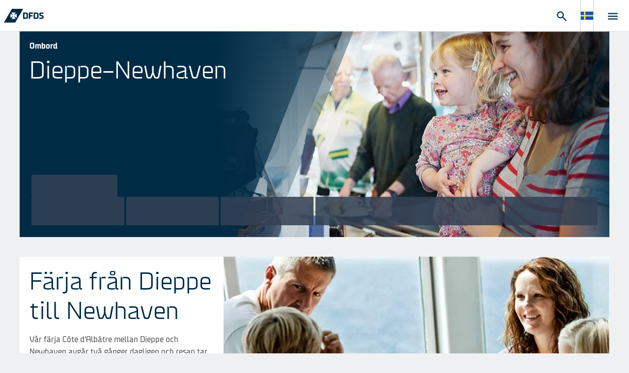

--- FILE ---
content_type: text/css; charset=utf-8
request_url: https://azure-login.dfds-pax-web.com/assets/index-B2PIUVIB.css
body_size: 8782
content:
.ui-fixed{position:fixed}.\!ui-absolute{position:absolute!important}.ui-absolute{position:absolute}.\!ui-relative{position:relative!important}.ui-relative{position:relative}.ui-inset-0{top:0;right:0;bottom:0;left:0}.ui-inset-y-0{top:0;bottom:0}.\!ui-left-0{left:0!important}.\!ui-right-0{right:0!important}.\!ui-top-0{top:0!important}.ui-bottom-0{bottom:0}.ui-left-0{left:0}.ui-right-0{right:0}.ui-top-0{top:0}.ui-top-\[49px\]{top:49px}.\!ui-z-10{z-index:10!important}.ui-z-10{z-index:10}.ui-z-20{z-index:20}.ui-z-\[10\]{z-index:10}.ui-z-modal{z-index:2000}.ui-z-overlay{z-index:1000}.ui-z-sidesheet{z-index:1500}.\!ui-m-0{margin:0!important}.ui-m-0{margin:0}.ui-my-1{margin-top:.25rem;margin-bottom:.25rem}.ui-my-dfds-s{margin-top:1rem;margin-bottom:1rem}.ui-my-dfds-xs{margin-top:.5rem;margin-bottom:.5rem}.\!ui-mb-dfds-s{margin-bottom:1rem!important}.\!ui-ml-\[-2px\]{margin-left:-2px!important}.ui-mb-dfds-l{margin-bottom:2rem}.ui-mb-dfds-xs{margin-bottom:.5rem}.ui-ml-\[2px\]{margin-left:2px}.ui-ml-auto{margin-left:auto}.ui-ml-dfds-xs{margin-left:.5rem}.ui-ml-dfds-xxs{margin-left:.25rem}.ui-mr-dfds-xs{margin-right:.5rem}.ui-mt-1{margin-top:.25rem}.ui-mt-dfds-m{margin-top:1.5rem}.ui-mt-dfds-s{margin-top:1rem}.ui-mt-dfds-xs{margin-top:.5rem}.ui-mt-dfds-xxs{margin-top:.25rem}.\!ui-block{display:block!important}.ui-block{display:block}.ui-inline{display:inline}.\!ui-flex{display:flex!important}.ui-flex{display:flex}.\!ui-table-row-group{display:table-row-group!important}.ui-grid{display:grid}.\!ui-hidden{display:none!important}.\!ui-aspect-square{aspect-ratio:1 / 1!important}.\!ui-h-\[0\]{height:0!important}.\!ui-h-\[14px\]{height:14px!important}.\!ui-h-\[15px\]{height:15px!important}.\!ui-h-\[25px\]{height:25px!important}.\!ui-h-\[44px\]{height:44px!important}.\!ui-h-\[70\%\]{height:70%!important}.\!ui-h-\[calc\(100\%\+2px\)\]{height:calc(100% + 2px)!important}.\!ui-h-full{height:100%!important}.ui-h-12{height:3rem}.ui-h-\[0\]{height:0}.ui-h-\[20px\]{height:20px}.ui-h-\[32px\]{height:32px}.ui-h-\[40px\]{height:40px}.ui-h-\[44px\]{height:44px}.ui-h-\[5px\]{height:5px}.ui-h-auto{height:auto}.ui-h-dvh{height:100dvh}.ui-h-fit{height:-moz-fit-content;height:fit-content}.ui-h-full{height:100%}.ui-max-h-60{max-height:15rem}.\!ui-min-h-\[20px\]{min-height:20px!important}.ui-min-h-\[48px\]{min-height:48px}.ui-min-h-full{min-height:100%}.\!ui-w-\[0\]{width:0!important}.\!ui-w-\[14px\]{width:14px!important}.\!ui-w-\[15px\]{width:15px!important}.\!ui-w-\[25px\]{width:25px!important}.\!ui-w-\[50\%\]{width:50%!important}.\!ui-w-full{width:100%!important}.ui-w-12{width:3rem}.ui-w-\[0\]{width:0}.ui-w-\[25px\]{width:25px}.ui-w-\[375px\]{width:375px}.ui-w-\[5px\]{width:5px}.ui-w-fit{width:-moz-fit-content;width:fit-content}.ui-w-full{width:100%}.\!ui-min-w-\[20px\]{min-width:20px!important}.\!ui-min-w-\[calc\(100\%\+1px\)\]{min-width:calc(100% + 1px)!important}.ui-min-w-\[200px\]{min-width:200px}.ui-min-w-\[33\%\]{min-width:33%}.ui-min-w-\[375px\]{min-width:375px}.ui-min-w-full{min-width:100%}.ui-max-w-\[350px\]{max-width:350px}.ui-max-w-\[400px\]{max-width:400px}.ui-max-w-\[500px\]{max-width:500px}.ui-max-w-lg{max-width:32rem}.ui-max-w-none{max-width:none}.ui-flex-1{flex:1 1 0%}.ui-flex-auto{flex:1 1 auto}.\!ui-grow{flex-grow:1!important}.\!ui-basis-\[20px\]{flex-basis:20px!important}.\!ui-basis-\[44px\]{flex-basis:44px!important}.\!ui-border-collapse{border-collapse:collapse!important}.\!ui-border-spacing-0{--al-tw-border-spacing-x: 0px !important;--al-tw-border-spacing-y: 0px !important;border-spacing:var(--al-tw-border-spacing-x) var(--al-tw-border-spacing-y)!important}.ui-transform{transform:translate(var(--al-tw-translate-x),var(--al-tw-translate-y)) rotate(var(--al-tw-rotate)) skew(var(--al-tw-skew-x)) skewY(var(--al-tw-skew-y)) scaleX(var(--al-tw-scale-x)) scaleY(var(--al-tw-scale-y))}@keyframes ui-pulse{50%{opacity:.5}}.ui-animate-pulse{animation:ui-pulse 2s cubic-bezier(.4,0,.6,1) infinite}.\!ui-cursor-default{cursor:default!important}.\!ui-cursor-pointer{cursor:pointer!important}.ui-cursor-default{cursor:default}.ui-cursor-not-allowed{cursor:not-allowed}.ui-cursor-pointer{cursor:pointer}.\!ui-select-none{-webkit-user-select:none!important;-moz-user-select:none!important;user-select:none!important}.ui-select-none{-webkit-user-select:none;-moz-user-select:none;user-select:none}.ui-grid-cols-12{grid-template-columns:repeat(12,minmax(0,1fr))}.\!ui-flex-row{flex-direction:row!important}.ui-flex-row{flex-direction:row}.ui-flex-col{flex-direction:column}.\!ui-flex-wrap{flex-wrap:wrap!important}.\!ui-items-center{align-items:center!important}.ui-items-center{align-items:center}.ui-justify-start{justify-content:flex-start}.\!ui-justify-center{justify-content:center!important}.ui-justify-center{justify-content:center}.ui-justify-between{justify-content:space-between}.ui-gap-dfds-s{gap:1rem}.ui-gap-x-dfds-s{-moz-column-gap:1rem;column-gap:1rem}.ui-divide-solid>:not([hidden])~:not([hidden]){border-style:solid}.ui-divide-dfds-divider-light>:not([hidden])~:not([hidden]){border-color:#ffffff29}.ui-overflow-auto{overflow:auto}.ui-overflow-hidden{overflow:hidden}.ui-overflow-y-auto{overflow-y:auto}.ui-truncate{overflow:hidden;text-overflow:ellipsis;white-space:nowrap}.ui-text-ellipsis{text-overflow:ellipsis}.ui-whitespace-nowrap{white-space:nowrap}.\!ui-rounded-\[50\%\]{border-radius:50%!important}.\!ui-rounded-none{border-radius:0!important}.\!ui-rounded-sm{border-radius:.125rem!important}.ui-rounded-\[50\%\]{border-radius:50%}.ui-rounded-full{border-radius:9999px}.ui-rounded-lg{border-radius:.5rem}.ui-rounded-md{border-radius:.375rem}.ui-rounded-none{border-radius:0}.ui-rounded-sm{border-radius:.125rem}.\!ui-border{border-width:1px!important}.\!ui-border-0{border-width:0px!important}.ui-border{border-width:1px}.ui-border-0{border-width:0px}.ui-border-2{border-width:2px}.\!ui-border-b{border-bottom-width:1px!important}.\!ui-border-l-\[0px\]{border-left-width:0px!important}.\!ui-border-r{border-right-width:1px!important}.\!ui-border-r-\[12px\]{border-right-width:12px!important}.\!ui-border-r-\[20px\]{border-right-width:20px!important}.\!ui-border-t{border-top-width:1px!important}.\!ui-border-t-\[12px\]{border-top-width:12px!important}.\!ui-border-t-\[20px\]{border-top-width:20px!important}.ui-border-b{border-bottom-width:1px}.ui-border-l-\[0px\]{border-left-width:0px}.ui-border-r-\[15px\]{border-right-width:15px}.ui-border-t{border-top-width:1px}.ui-border-t-\[15px\]{border-top-width:15px}.\!ui-border-solid{border-style:solid!important}.ui-border-solid{border-style:solid}.\!ui-border-none{border-style:none!important}.ui-border-none{border-style:none}.\!ui-border-\[\#e5e7eb\]{--al-tw-border-opacity: 1 !important;border-color:rgb(229 231 235 / var(--al-tw-border-opacity, 1))!important}.\!ui-border-dfds-status-success{--al-tw-border-opacity: 1 !important;border-color:rgb(76 175 80 / var(--al-tw-border-opacity, 1))!important}.ui-border-dfds-divider-dark{border-color:#4d4e4c29}.ui-border-dfds-secondary-main{--al-tw-border-opacity: 1;border-color:rgb(73 162 223 / var(--al-tw-border-opacity, 1))}.ui-border-dfds-status-alert{--al-tw-border-opacity: 1;border-color:rgb(190 30 45 / var(--al-tw-border-opacity, 1))}.ui-border-dfds-text-dark-disabled{border-color:#4d4e4c4d}.ui-border-dfds-text-dark-secondary{border-color:#4d4e4cb3}.ui-border-gray-300{--al-tw-border-opacity: 1;border-color:rgb(209 213 219 / var(--al-tw-border-opacity, 1))}.\!ui-border-b-transparent{border-bottom-color:transparent!important}.\!ui-border-l-transparent{border-left-color:transparent!important}.\!ui-border-r-transparent{border-right-color:transparent!important}.\!ui-border-t-cvi-brand-brand600{--al-tw-border-opacity: 1 !important;border-top-color:rgb(8 62 171 / var(--al-tw-border-opacity, 1))!important}.\!ui-border-t-dfds-secondary-dark{--al-tw-border-opacity: 1 !important;border-top-color:rgb(24 116 188 / var(--al-tw-border-opacity, 1))!important}.ui-border-l-transparent{border-left-color:transparent}.ui-border-r-transparent{border-right-color:transparent}.ui-border-t-dfds-secondary-dark{--al-tw-border-opacity: 1;border-top-color:rgb(24 116 188 / var(--al-tw-border-opacity, 1))}.\!ui-bg-cvi-brand-brand100{--al-tw-bg-opacity: 1 !important;background-color:rgb(209 235 255 / var(--al-tw-bg-opacity, 1))!important}.\!ui-bg-cvi-brand-brand500{--al-tw-bg-opacity: 1 !important;background-color:rgb(35 105 245 / var(--al-tw-bg-opacity, 1))!important}.\!ui-bg-cvi-grey-grey50{--al-tw-bg-opacity: 1 !important;background-color:rgb(242 246 248 / var(--al-tw-bg-opacity, 1))!important}.\!ui-bg-dfds-secondary-dark{--al-tw-bg-opacity: 1 !important;background-color:rgb(24 116 188 / var(--al-tw-bg-opacity, 1))!important}.\!ui-bg-dfds-secondary-light{--al-tw-bg-opacity: 1 !important;background-color:rgb(187 221 243 / var(--al-tw-bg-opacity, 1))!important}.\!ui-bg-dfds-secondary-main{--al-tw-bg-opacity: 1 !important;background-color:rgb(73 162 223 / var(--al-tw-bg-opacity, 1))!important}.\!ui-bg-transparent{background-color:transparent!important}.\!ui-bg-white{--al-tw-bg-opacity: 1 !important;background-color:rgb(255 255 255 / var(--al-tw-bg-opacity, 1))!important}.ui-bg-cvi-brand-brand500{--al-tw-bg-opacity: 1;background-color:rgb(35 105 245 / var(--al-tw-bg-opacity, 1))}.ui-bg-dfds-listitem-selected{--al-tw-bg-opacity: 1;background-color:rgb(233 243 251 / var(--al-tw-bg-opacity, 1))}.ui-bg-dfds-primary-main\/70{background-color:#002b45b3}.ui-bg-dfds-secondary-main{--al-tw-bg-opacity: 1;background-color:rgb(73 162 223 / var(--al-tw-bg-opacity, 1))}.ui-bg-dfds-status-warning{--al-tw-bg-opacity: 1;background-color:rgb(237 136 0 / var(--al-tw-bg-opacity, 1))}.ui-bg-dfds-surface-light{--al-tw-bg-opacity: 1;background-color:rgb(255 255 255 / var(--al-tw-bg-opacity, 1))}.ui-bg-dfds-surface-secondary{--al-tw-bg-opacity: 1;background-color:rgb(238 240 241 / var(--al-tw-bg-opacity, 1))}.ui-bg-dfds-surface-tertiary{--al-tw-bg-opacity: 1;background-color:rgb(0 43 69 / var(--al-tw-bg-opacity, 1))}.ui-bg-dfds-text-dark-disabled{background-color:#4d4e4c4d}.ui-bg-dfds-text-light-primary{--al-tw-bg-opacity: 1;background-color:rgb(255 255 255 / var(--al-tw-bg-opacity, 1))}.ui-bg-gray-200{--al-tw-bg-opacity: 1;background-color:rgb(229 231 235 / var(--al-tw-bg-opacity, 1))}.ui-bg-transparent{background-color:transparent}.ui-bg-white{--al-tw-bg-opacity: 1;background-color:rgb(255 255 255 / var(--al-tw-bg-opacity, 1))}.\!ui-p-dfds-xxs{padding:.25rem!important}.ui-p-0{padding:0}.ui-p-dfds-s{padding:1rem}.\!ui-px-\[6px\]{padding-left:6px!important;padding-right:6px!important}.\!ui-py-\[8px\]{padding-top:8px!important;padding-bottom:8px!important}.ui-px-0{padding-left:0;padding-right:0}.ui-px-dfds-s{padding-left:1rem;padding-right:1rem}.ui-py-1{padding-top:.25rem;padding-bottom:.25rem}.ui-py-2{padding-top:.5rem;padding-bottom:.5rem}.ui-py-dfds-s{padding-top:1rem;padding-bottom:1rem}.ui-py-dfds-xs{padding-top:.5rem;padding-bottom:.5rem}.\!ui-pr-dfds-s{padding-right:1rem!important}.ui-pb-dfds-l{padding-bottom:2rem}.ui-pb-dfds-s{padding-bottom:1rem}.ui-pl-dfds-s{padding-left:1rem}.ui-pl-dfds-xs{padding-left:.5rem}.ui-pr-dfds-xs{padding-right:.5rem}.ui-pt-dfds-l{padding-top:2rem}.ui-pt-dfds-s{padding-top:1rem}.ui-text-left{text-align:left}.\!ui-text-center{text-align:center!important}.ui-text-center{text-align:center}.ui-align-middle{vertical-align:middle}.\!ui-font-DFDS{font-family:DFDSRegular,Inter,system-ui,Avenir,Helvetica,Arial,sans-serif!important}.\!ui-font-DFDSBold{font-family:DFDSBold,Inter,system-ui,Avenir,Helvetica,Arial,sans-serif!important}.\!ui-font-verdana{font-family:verdana!important}.ui-font-DFDS{font-family:DFDSRegular,Inter,system-ui,Avenir,Helvetica,Arial,sans-serif}.ui-font-DFDSBold{font-family:DFDSBold,Inter,system-ui,Avenir,Helvetica,Arial,sans-serif}.ui-font-verdana{font-family:verdana}.\!ui-text-xs{font-size:.75rem!important;line-height:1rem!important}.ui-text-2xl{font-size:1.5rem;line-height:2rem}.ui-text-3xl{font-size:1.875rem;line-height:2.25rem}.ui-text-5xl{font-size:3rem;line-height:1}.ui-text-6xl{font-size:3.75rem;line-height:1}.ui-text-base{font-size:1rem;line-height:1.5rem}.ui-text-sm{font-size:.875rem;line-height:1.25rem}.ui-text-xl{font-size:1.25rem;line-height:1.75rem}.ui-text-xs{font-size:.75rem;line-height:1rem}.\!ui-font-medium{font-weight:500!important}.\!ui-font-normal{font-weight:400!important}.\!ui-uppercase{text-transform:uppercase!important}.\!ui-text-cvi-brand-brand900{--al-tw-text-opacity: 1 !important;color:rgb(0 43 69 / var(--al-tw-text-opacity, 1))!important}.\!ui-text-cvi-grey-grey700{--al-tw-text-opacity: 1 !important;color:rgb(96 118 133 / var(--al-tw-text-opacity, 1))!important}.\!ui-text-dfds-text-dark-primary{--al-tw-text-opacity: 1 !important;color:rgb(77 78 76 / var(--al-tw-text-opacity, 1))!important}.\!ui-text-dfds-text-light-primary{--al-tw-text-opacity: 1 !important;color:rgb(255 255 255 / var(--al-tw-text-opacity, 1))!important}.\!ui-text-dfds-text-primary-disabled{color:#002b454d!important}.\!ui-text-dfds-text-secondary-primary{--al-tw-text-opacity: 1 !important;color:rgb(73 162 223 / var(--al-tw-text-opacity, 1))!important}.ui-text-dfds-secondary-main{--al-tw-text-opacity: 1;color:rgb(73 162 223 / var(--al-tw-text-opacity, 1))}.ui-text-dfds-status-alert{--al-tw-text-opacity: 1;color:rgb(190 30 45 / var(--al-tw-text-opacity, 1))}.ui-text-dfds-text-dark-disabled{color:#4d4e4c4d}.ui-text-dfds-text-dark-primary{--al-tw-text-opacity: 1;color:rgb(77 78 76 / var(--al-tw-text-opacity, 1))}.ui-text-dfds-text-light-primary{--al-tw-text-opacity: 1;color:rgb(255 255 255 / var(--al-tw-text-opacity, 1))}.ui-text-dfds-text-primary-disabled{color:#002b454d}.ui-text-dfds-text-primary-primary{--al-tw-text-opacity: 1;color:rgb(0 43 69 / var(--al-tw-text-opacity, 1))}.ui-text-dfds-text-secondary-primary{--al-tw-text-opacity: 1;color:rgb(73 162 223 / var(--al-tw-text-opacity, 1))}.ui-text-transparent{color:transparent}.ui-no-underline{text-decoration-line:none}.ui-opacity-30{opacity:.3}.ui-opacity-80{opacity:.8}.ui-shadow-\[rgba\(17\,_17\,_26\,_0\.1\)_0px_0px_16px\]{--al-tw-shadow: rgba(17, 17, 26, .1) 0px 0px 16px;--al-tw-shadow-colored: 0px 0px 16px var(--al-tw-shadow-color);box-shadow:var(--al-tw-ring-offset-shadow, 0 0 #0000),var(--al-tw-ring-shadow, 0 0 #0000),var(--al-tw-shadow)}.ui-shadow-lg{--al-tw-shadow: 0 10px 15px -3px rgb(0 0 0 / .1), 0 4px 6px -4px rgb(0 0 0 / .1);--al-tw-shadow-colored: 0 10px 15px -3px var(--al-tw-shadow-color), 0 4px 6px -4px var(--al-tw-shadow-color);box-shadow:var(--al-tw-ring-offset-shadow, 0 0 #0000),var(--al-tw-ring-shadow, 0 0 #0000),var(--al-tw-shadow)}.ui-shadow-xl{--al-tw-shadow: 0 20px 25px -5px rgb(0 0 0 / .1), 0 8px 10px -6px rgb(0 0 0 / .1);--al-tw-shadow-colored: 0 20px 25px -5px var(--al-tw-shadow-color), 0 8px 10px -6px var(--al-tw-shadow-color);box-shadow:var(--al-tw-ring-offset-shadow, 0 0 #0000),var(--al-tw-ring-shadow, 0 0 #0000),var(--al-tw-shadow)}.ui-outline-none{outline:2px solid transparent;outline-offset:2px}.ui-ring-1{--al-tw-ring-offset-shadow: var(--al-tw-ring-inset) 0 0 0 var(--al-tw-ring-offset-width) var(--al-tw-ring-offset-color);--al-tw-ring-shadow: var(--al-tw-ring-inset) 0 0 0 calc(1px + var(--al-tw-ring-offset-width)) var(--al-tw-ring-color);box-shadow:var(--al-tw-ring-offset-shadow),var(--al-tw-ring-shadow),var(--al-tw-shadow, 0 0 #0000)}.ui-ring-black\/5{--al-tw-ring-color: rgb(0 0 0 / .05)}.ui-drop-shadow-xl{--al-tw-drop-shadow: drop-shadow(0 20px 13px rgb(0 0 0 / .03)) drop-shadow(0 8px 5px rgb(0 0 0 / .08));filter:var(--al-tw-blur) var(--al-tw-brightness) var(--al-tw-contrast) var(--al-tw-grayscale) var(--al-tw-hue-rotate) var(--al-tw-invert) var(--al-tw-saturate) var(--al-tw-sepia) var(--al-tw-drop-shadow)}.ui-transition{transition-property:color,background-color,border-color,text-decoration-color,fill,stroke,opacity,box-shadow,transform,filter,backdrop-filter;transition-timing-function:cubic-bezier(.4,0,.2,1);transition-duration:.15s}.ui-transition-all{transition-property:all;transition-timing-function:cubic-bezier(.4,0,.2,1);transition-duration:.15s}.ui-dfds-small-headline{font-size:20px;font-style:normal;font-family:DFDSBold,Inter,system-ui,Avenir,Helvetica,Arial,sans-serif;line-height:28px}.ui-dfds-body-interface{font-size:14px;font-style:normal;font-family:verdana;line-height:20px}.ui-dfds-label{font-size:16px;font-style:normal;font-weight:400;font-family:DFDSRegular,Inter,system-ui,Avenir,Helvetica,Arial,sans-serif;line-height:20px}.ui-dfds-label-bold{font-size:16px;font-style:normal;font-family:DFDSBold,Inter,system-ui,Avenir,Helvetica,Arial,sans-serif;line-height:20px}.rdp-new .rdp-caption_label{font-weight:500!important;--al-tw-text-opacity: 1 !important;color:rgb(0 43 69 / var(--al-tw-text-opacity, 1))!important}.rdp-new .rdp-caption{z-index:10!important;display:flex!important;height:44px!important;align-items:center!important;justify-content:center!important}.rdp-new .rdp-nav_button_next{border-radius:0!important;border-width:1px!important;--al-tw-border-opacity: 1 !important;border-color:rgb(0 43 69 / var(--al-tw-border-opacity, 1))!important;--al-tw-text-opacity: 1 !important;color:rgb(0 43 69 / var(--al-tw-text-opacity, 1))!important}.rdp-new .rdp-nav_button_next:hover{--al-tw-bg-opacity: 1 !important;background-color:rgb(0 43 69 / var(--al-tw-bg-opacity, 1))!important;--al-tw-text-opacity: 1 !important;color:rgb(229 244 255 / var(--al-tw-text-opacity, 1))!important}.rdp-new .rdp-nav_button_next:disabled{cursor:default!important;background-color:transparent!important;--al-tw-text-opacity: 1 !important;color:rgb(0 43 69 / var(--al-tw-text-opacity, 1))!important}.rdp-new .rdp-nav{transform:none!important}.rdp-new .rdp-nav_button_previous{border-radius:0!important;border-width:1px!important;--al-tw-border-opacity: 1 !important;border-color:rgb(0 43 69 / var(--al-tw-border-opacity, 1))!important;--al-tw-text-opacity: 1 !important;color:rgb(0 43 69 / var(--al-tw-text-opacity, 1))!important}.rdp-new .rdp-nav_button_previous:hover{--al-tw-bg-opacity: 1 !important;background-color:rgb(0 43 69 / var(--al-tw-bg-opacity, 1))!important;--al-tw-text-opacity: 1 !important;color:rgb(229 244 255 / var(--al-tw-text-opacity, 1))!important}.rdp-new .rdp-nav_button_previous:disabled{cursor:default!important;background-color:transparent!important;--al-tw-text-opacity: 1 !important;color:rgb(0 43 69 / var(--al-tw-text-opacity, 1))!important}.rdp-new .rdp-caption_start{margin-top:0!important}.rdp-new .rdp-caption_end{margin-bottom:0!important}@media(min-width:1024px){.rdp-new .rdp-nav{top:0!important}}@media(min-width:0px)and (max-width:1023px){.rdp-new .rdp-nav{display:none!important}}.rdp-new .rdp-nav_button{display:none!important}.rdp-new .rdp-nav_button:hover{border-radius:0!important}.rdp-new .rdp-nav_button svg{height:14px!important;width:14px!important}.rdp-new.rdp-single{position:relative!important;margin:0!important;-webkit-user-select:none!important;-moz-user-select:none!important;user-select:none!important;flex-direction:row!important;--al-tw-bg-opacity: 1 !important;background-color:rgb(255 255 255 / var(--al-tw-bg-opacity, 1))!important;outline:2px solid transparent!important;outline-offset:2px!important}.rdp-new.rdp-single button.rdp-nav_button_next{right:0!important;top:0!important;display:none!important}@media(min-width:1024px){.rdp-new.rdp-single button.rdp-nav_button_next{display:flex!important}}.rdp-new.rdp-single button.rdp-nav_button_previous{left:0!important;top:0!important;display:none!important}@media(min-width:1024px){.rdp-new.rdp-single button.rdp-nav_button_previous{display:flex!important}}.rdp-new.rdp-range{position:relative!important;margin:0!important;-webkit-user-select:none!important;-moz-user-select:none!important;user-select:none!important;flex-direction:row!important;--al-tw-bg-opacity: 1 !important;background-color:rgb(255 255 255 / var(--al-tw-bg-opacity, 1))!important;outline:2px solid transparent!important;outline-offset:2px!important}.rdp-new.rdp-range button.rdp-nav_button_next{right:0!important;top:0!important;display:none!important}@media(min-width:1024px){.rdp-new.rdp-range button.rdp-nav_button_next{display:flex!important}}.rdp-new.rdp-single .rdp-nav button{position:absolute!important}.rdp-new.rdp-range button.rdp-nav_button_previous{left:0!important;top:0!important;display:none!important}@media(min-width:1024px){.rdp-new.rdp-range button.rdp-nav_button_previous{display:flex!important}}.rdp-new .rdp-day_range_start{font-weight:700!important}.rdp-new .rdp-weeknumber{display:flex!important;height:25px!important;width:25px!important;align-items:center!important;border-radius:0!important;border-style:none!important;--al-tw-bg-opacity: 1 !important;background-color:rgb(242 246 248 / var(--al-tw-bg-opacity, 1))!important}.rdp-new .rdp-day_range_end.rdp-day_range_start{border-radius:0!important}.rdp-new .rdp-day_range_start{--al-tw-bg-opacity: 1 !important;background-color:rgb(35 105 245 / var(--al-tw-bg-opacity, 1))!important;font-weight:700!important}.rdp-new .rdp-day_range_middle,.rdp-new .rdp-day_range_middle:hover{--al-tw-bg-opacity: 1 !important;background-color:rgb(209 235 255 / var(--al-tw-bg-opacity, 1))!important;--al-tw-text-opacity: 1 !important;color:rgb(0 43 69 / var(--al-tw-text-opacity, 1))!important}.rdp-new .rdp-day_range_end{--al-tw-bg-opacity: 1 !important;background-color:rgb(35 105 245 / var(--al-tw-bg-opacity, 1))!important;font-weight:700!important}.rdp-new .rdp-day:not(.rdp-day_disabled):not(.rdp-day_range_middle):not(.rdp-day_range_end):not(.rdp-day_range_start):not(.rdp-day_selected):hover{--al-tw-bg-opacity: 1 !important;background-color:rgb(223 229 232 / var(--al-tw-bg-opacity, 1))!important}.rdp-new button.rdp-day_range_middle[disabled]{color:#002b454d!important}.rdp-new .rdp-head .rdp-head_row{display:flex!important;width:100%!important}.rdp-new .rdp-head .rdp-head_cell{display:flex!important;flex-grow:1!important;flex-basis:44px!important;align-items:center!important;justify-content:center!important;padding:8px 6px!important;text-align:center!important;font-size:.75rem!important;line-height:1rem!important;font-weight:400!important;--al-tw-text-opacity: 1 !important;color:rgb(96 118 133 / var(--al-tw-text-opacity, 1))!important}.rdp-new .rdp-months{display:flex!important;flex-wrap:wrap!important}@media(min-width:1024px){.rdp-new .rdp-months{margin:0!important;flex-wrap:nowrap!important}}.rdp-new .rdp-month{margin:0!important;display:flex!important;width:100%!important;border-collapse:collapse!important;--al-tw-border-spacing-x: 0px !important;--al-tw-border-spacing-y: 0px !important;border-spacing:var(--al-tw-border-spacing-x) var(--al-tw-border-spacing-y)!important;-webkit-user-select:none!important;-moz-user-select:none!important;user-select:none!important;flex-direction:column!important}@media(min-width:0px)and (max-width:1023px){.rdp-new .rdp-month{align-items:center!important;justify-content:center!important}}.rdp-new.rdp-multiple_months .rdp-caption{display:flex!important}.rdp-new .rdp-caption{position:relative!important;z-index:10!important;display:flex!important;height:44px!important;align-items:center!important;justify-content:center!important}@media(min-width:1024px){.rdp-new .rdp-caption_start{margin-top:0!important}}@media(min-width:0px)and (max-width:1023px){.rdp-new .rdp-caption_start{margin-top:1rem!important}}@media(min-width:1024px){.rdp-new .rdp-caption_between{margin-top:0!important}}@media(min-width:0px)and (max-width:1023px){.rdp-new .rdp-caption_between{margin-top:1.5rem!important}}.rdp-new .rdp-caption_end{margin-bottom:1rem!important}@media(min-width:1024px){.rdp-new .rdp-caption_end{margin-bottom:0!important}}@media(min-width:0px)and (max-width:1023px){.rdp-new .rdp-caption_end{margin-top:1rem!important}}@media(min-width:1024px){.rdp-new .rdp-table{max-width:none!important}}@media(min-width:0px)and (max-width:767px){.rdp-new .rdp-table{min-width:90%!important}}@media(min-width:768px)and (max-width:1023px){.rdp-new .rdp-table{min-width:50%!important}}.rdp-new .rdp-tbody{display:table-row-group!important;--al-tw-border-opacity: 1 !important;border-color:rgb(229 231 235 / var(--al-tw-border-opacity, 1))!important}.rdp-new .rdp-row{display:flex!important;width:100%!important}.rdp-new .rdp-cell{display:flex!important;aspect-ratio:1 / 1!important;min-height:20px!important;min-width:20px!important;flex-grow:1!important;flex-basis:20px!important;cursor:pointer!important;align-items:center!important;justify-content:center!important;font-size:.875rem!important;line-height:1.25rem!important;--al-tw-text-opacity: 1;color:rgb(77 78 76 / var(--al-tw-text-opacity, 1))}@media(min-width:0px)and (max-width:1023px){.rdp-new .rdp-cell{height:unset!important;max-height:100%!important}}@media(min-width:1024px){.rdp-new .rdp-cell{height:44px!important;width:44px!important}}@media(min-width:0px)and (max-width:1023px){.rdp-new .rdp-cell:after{content:var(--al-tw-content)!important;padding-top:100%!important}}.rdp-new .rdp-cell:has(span){cursor:default!important;padding:.25rem!important}@media(min-width:0px)and (max-width:1023px){.rdp-new .rdp-button{height:100%!important}.rdp-new .rdp-button:after{content:var(--al-tw-content)!important;padding-top:100%!important}}.rdp-new .rdp-day{height:100%!important;width:100%!important;border-radius:0!important;max-width:none!important}.rdp-new .rdp-day:focus{outline:2px solid transparent!important;outline-offset:2px!important}.rdp-new .rdp-day_selected:not(.rdp-day_disabled):not(.rdp-day_outside):not(.rdp-day_range_middle){position:relative!important;--al-tw-bg-opacity: 1 !important;background-color:rgb(35 105 245 / var(--al-tw-bg-opacity, 1))!important;font-weight:700!important;--al-tw-text-opacity: 1 !important;color:rgb(255 255 255 / var(--al-tw-text-opacity, 1))!important}.rdp-new .rdp-offer span{display:flex!important;height:70%!important;width:50%!important;align-items:center!important;justify-content:center!important;border-style:solid!important;--al-tw-border-opacity: 1 !important;border-color:rgb(76 175 80 / var(--al-tw-border-opacity, 1))!important}.rdp-new .rdp-caption_end .rdp-range-footer{display:none!important}@media(min-width:768px){.rdp-new .rdp-caption_start{padding-right:.5rem!important}.rdp-new .rdp-caption_end{padding-left:.5rem!important}}.rdp-new .rdp-offer{aspect-ratio:1 / 1!important;border-width:0px!important}.rdp-new .rdp-offer:after{--al-tw-content: "" !important;content:var(--al-tw-content)!important}.rdp-new .rdp-offer:after{position:absolute!important;left:0!important;top:0!important;display:block!important;height:0!important;width:0!important;border-radius:.125rem!important;border-left-width:0px!important;border-right-width:12px!important;border-top-width:12px!important;border-style:solid!important;--al-tw-border-opacity: 1 !important;border-top-color:rgb(8 62 171 / var(--al-tw-border-opacity, 1))!important;border-bottom-color:transparent!important;border-left-color:transparent!important;border-right-color:transparent!important;background-color:transparent!important}@font-face{font-family:DFDS Sans;font-weight:300;font-style:normal;font-display:swap;src:url(/fonts/DFDSSans-Light.woff2) format("woff2")}@font-face{font-family:DFDS Sans;font-weight:400;font-style:normal;font-display:swap;src:url(/fonts/DFDSSans-Regular.woff2) format("woff2")}@font-face{font-family:DFDS Sans;font-weight:400;font-style:italic;font-display:swap;src:url(/fonts/DFDSSans-Italic.woff2) format("woff2")}@font-face{font-family:DFDS Sans;font-weight:500;font-style:normal;font-display:swap;src:url(/fonts/DFDSSans-Medium.woff2) format("woff2")}@font-face{font-family:DFDS Sans;font-weight:700;font-style:normal;font-display:swap;src:url(/fonts/DFDSSans-Bold.woff2) format("woff2")}@font-face{font-family:DFDS Sans;font-weight:900;font-style:normal;font-display:swap;src:url(/fonts/DFDSSans-Extrabold.woff2) format("woff2")}@media(min-width:768px){.md\:ui-dfds-label{font-size:16px;font-style:normal;font-weight:400;font-family:DFDSRegular,Inter,system-ui,Avenir,Helvetica,Arial,sans-serif;line-height:20px}}.after\:\!ui-content-\[\'\'\]:after{--al-tw-content: "" !important;content:var(--al-tw-content)!important}.visited\:ui-text-dfds-secondary-dark:visited{color:#1874bc}.focus-within\:ui-border-dfds-secondary-main:focus-within{--al-tw-border-opacity: 1;border-color:rgb(73 162 223 / var(--al-tw-border-opacity, 1))}.hover\:\!ui-bg-cvi-brand-brand100:hover{--al-tw-bg-opacity: 1 !important;background-color:rgb(209 235 255 / var(--al-tw-bg-opacity, 1))!important}.hover\:\!ui-bg-cvi-brand-brand900:hover{--al-tw-bg-opacity: 1 !important;background-color:rgb(0 43 69 / var(--al-tw-bg-opacity, 1))!important}.hover\:\!ui-bg-dfds-secondary-light:hover{--al-tw-bg-opacity: 1 !important;background-color:rgb(187 221 243 / var(--al-tw-bg-opacity, 1))!important}.hover\:\!ui-text-cvi-brand-brand50:hover{--al-tw-text-opacity: 1 !important;color:rgb(229 244 255 / var(--al-tw-text-opacity, 1))!important}.hover\:ui-text-dfds-secondary-dark:hover{--al-tw-text-opacity: 1;color:rgb(24 116 188 / var(--al-tw-text-opacity, 1))}.hover\:ui-text-dfds-secondary-main:hover{--al-tw-text-opacity: 1;color:rgb(73 162 223 / var(--al-tw-text-opacity, 1))}.hover\:ui-text-dfds-text-secondary-secondary:hover{color:#49a2dfb3}.hover\:ui-opacity-90:hover{opacity:.9}.hover\:ui-outline-dfds-secondary-dark:hover{outline-color:#1874bc}.focus\:\!ui-border-dfds-secondary-dark:focus{--al-tw-border-opacity: 1 !important;border-color:rgb(24 116 188 / var(--al-tw-border-opacity, 1))!important}.focus\:ui-outline-none:focus{outline:2px solid transparent;outline-offset:2px}.focus-visible\:ui-ring-2:focus-visible{--al-tw-ring-offset-shadow: var(--al-tw-ring-inset) 0 0 0 var(--al-tw-ring-offset-width) var(--al-tw-ring-offset-color);--al-tw-ring-shadow: var(--al-tw-ring-inset) 0 0 0 calc(2px + var(--al-tw-ring-offset-width)) var(--al-tw-ring-color);box-shadow:var(--al-tw-ring-offset-shadow),var(--al-tw-ring-shadow),var(--al-tw-shadow, 0 0 #0000)}.focus-visible\:ui-ring-offset-2:focus-visible{--al-tw-ring-offset-width: 2px}.focus-visible\:ui-ring-offset-teal-300:focus-visible{--al-tw-ring-offset-color: #5eead4}.active\:\!ui-border-dfds-secondary-dark:active{--al-tw-border-opacity: 1 !important;border-color:rgb(24 116 188 / var(--al-tw-border-opacity, 1))!important}.active\:ui-text-dfds-secondary-dark:active{--al-tw-text-opacity: 1;color:rgb(24 116 188 / var(--al-tw-text-opacity, 1))}.active\:ui-opacity-80:active{opacity:.8}@media(min-width:640px){.sm\:ui-h-fit{height:-moz-fit-content;height:fit-content}.sm\:ui-max-w-lg{max-width:32rem}.sm\:ui-p-dfds-s{padding:1rem}.sm\:ui-text-sm{font-size:.875rem;line-height:1.25rem}}@media(min-width:768px){.md\:\!ui-m-dfds-s{margin:1rem!important}.md\:\!ui-my-dfds-s{margin-top:1rem!important;margin-bottom:1rem!important}.md\:ui-mx-\[40px\]{margin-left:40px;margin-right:40px}.md\:ui-hidden{display:none}.md\:ui-w-fit{width:-moz-fit-content;width:fit-content}.md\:ui-gap-x-dfds-l{-moz-column-gap:2rem;column-gap:2rem}.md\:ui-gap-x-dfds-s{-moz-column-gap:1rem;column-gap:1rem}.md\:ui-text-3xl{font-size:1.875rem;line-height:2.25rem}}@media(min-width:1024px){.lg\:\!ui-absolute{position:absolute!important}.lg\:ui-top-0{top:0}.lg\:\!ui-m-0{margin:0!important}.lg\:\!ui-flex{display:flex!important}.lg\:\!ui-h-\[44px\]{height:44px!important}.lg\:\!ui-w-\[44px\]{width:44px!important}.lg\:ui-p-0{padding:0}.lg\:ui-p-dfds-s{padding:1rem}.lg\:\!ui-pb-dfds-s{padding-bottom:1rem!important}.lg\:ui-pb-dfds-s{padding-bottom:1rem}}@media(min-width:1280px){.xl\:ui-mx-auto{margin-left:auto;margin-right:auto}.xl\:ui-max-w-\[1200px\]{max-width:1200px}}@media(min-width:0px)and (max-width:767px){.mobile\:ui-hidden{display:none}.mobile\:\!ui-min-w-\[90\%\]{min-width:90%!important}}@media(min-width:768px)and (max-width:1023px){.tablet\:\!ui-min-w-\[50\%\]{min-width:50%!important}}@media(min-width:0px)and (max-width:1023px){.tabletDown\:\!ui-mt-dfds-m{margin-top:1.5rem!important}.tabletDown\:\!ui-mt-dfds-s{margin-top:1rem!important}.tabletDown\:\!ui-hidden{display:none!important}.tabletDown\:\!ui-h-\[unset\]{height:unset!important}.tabletDown\:\!ui-max-h-\[100\%\]{max-height:100%!important}.tabletDown\:ui-flex-col{flex-direction:column}.tabletDown\:\!ui-items-center{align-items:center!important}.tabletDown\:\!ui-justify-center{justify-content:center!important}.tabletDown\:after\:\!ui-pt-\[100\%\]:after{content:var(--al-tw-content);padding-top:100%!important}}.\[\&\>img\]\:ui-aspect-\[3\/2\]>img{aspect-ratio:3/2}.\[\&\>img\]\:ui-w-full>img{width:100%}.\[\&_p\]\:\!ui-mt-dfds-s p{margin-top:1rem!important}.\[\&_p\]\:ui-mb-0 p{margin-bottom:0}.first-of-type\:\[\&_p\]\:\!ui-m-0 p:first-of-type{margin:0!important}svg{display:inline}.login-dfds-small-headline{font-size:20px;font-style:normal;font-family:DFDSBold,Inter,system-ui,Avenir,Helvetica,Arial,sans-serif;line-height:28px}.login-dfds-body-interface{font-size:14px;font-style:normal;font-family:verdana;line-height:20px}.login-dfds-label{font-size:16px;font-style:normal;font-weight:400;font-family:DFDSRegular,Inter,system-ui,Avenir,Helvetica,Arial,sans-serif;line-height:20px}.login-dfds-label-bold{font-size:16px;font-style:normal;font-family:DFDSBold,Inter,system-ui,Avenir,Helvetica,Arial,sans-serif;line-height:20px}.login-cvi-body-md-medium{font-size:16px;font-style:normal;font-weight:500;font-family:DFDS Sans;line-height:24px}.login-cvi-body-sm-regular{font-size:14px;font-style:normal;font-weight:400;font-family:DFDS Sans;line-height:20px}.login-cvi-body-xs-regular{font-size:12px;font-style:normal;font-weight:400;font-family:DFDS Sans;line-height:16px}.login-pointer-events-none{pointer-events:none}.login-fixed{position:fixed}.login-relative{position:relative}.login-left-dfds-s{left:1rem}.login-right-4,.login-right-dfds-s{right:1rem}.login-top-\[50px\]{top:50px}.login-z-\[2000\]{z-index:2000}.login-z-overlay{z-index:1000}.login-ml-auto{margin-left:auto}.login-mt-2{margin-top:.5rem}.login-box-border{box-sizing:border-box}.login-inline{display:inline}.login-flex{display:flex}.login-hidden{display:none}.login-h-\[16px\]{height:16px}.login-h-\[24px\]{height:24px}.login-h-\[30px\]{height:30px}.login-h-\[40px\]{height:40px}.login-h-\[44px\]{height:44px}.login-h-px{height:1px}.login-w-\[16px\]{width:16px}.login-w-\[24px\]{width:24px}.login-w-\[30px\]{width:30px}.login-w-\[40px\]{width:40px}.login-w-\[48px\]{width:48px}.login-w-full{width:100%}.login-flex-1{flex:1 1 0%}.login-cursor-not-allowed{cursor:not-allowed}.login-cursor-pointer{cursor:pointer}.login-select-none{-webkit-user-select:none;-moz-user-select:none;user-select:none}.login-flex-row{flex-direction:row}.login-flex-col{flex-direction:column}.login-items-center{align-items:center}.login-items-baseline{align-items:baseline}.login-justify-start{justify-content:flex-start}.login-justify-center{justify-content:center}.login-gap-2{gap:.5rem}.login-gap-dfds-m{gap:1.5rem}.login-gap-dfds-s{gap:1rem}.login-gap-dfds-xs{gap:.5rem}.login-gap-x-2{-moz-column-gap:.5rem;column-gap:.5rem}.login-whitespace-nowrap{white-space:nowrap}.login-rounded-full{border-radius:9999px}.login-rounded-lg{border-radius:.5rem}.login-rounded-b-lg{border-bottom-right-radius:.5rem;border-bottom-left-radius:.5rem}.login-rounded-t-lg{border-top-left-radius:.5rem;border-top-right-radius:.5rem}.\!login-border{border-width:1px!important}.login-border{border-width:1px}.login-border-0{border-width:0px}.login-border-b{border-bottom-width:1px}.\!login-border-solid{border-style:solid!important}.login-border-solid{border-style:solid}.\!login-border-cvi-brand-brand900{--al-tw-border-opacity: 1 !important;border-color:rgb(0 43 69 / var(--al-tw-border-opacity, 1))!important}.login-border-cvi-grey-grey200{--al-tw-border-opacity: 1;border-color:rgb(199 209 214 / var(--al-tw-border-opacity, 1))}.login-border-cvi-primitive-grey-grey100{--al-tw-border-opacity: 1;border-color:rgb(227 234 237 / var(--al-tw-border-opacity, 1))}.login-border-dfds-divider-dark{border-color:#4d4e4c29}.login-bg-cvi-brand-brand900{--al-tw-bg-opacity: 1;background-color:rgb(0 43 69 / var(--al-tw-bg-opacity, 1))}.login-bg-cvi-primitive-blue-blue500{--al-tw-bg-opacity: 1;background-color:rgb(35 105 245 / var(--al-tw-bg-opacity, 1))}.login-bg-dfds-primary-main{--al-tw-bg-opacity: 1;background-color:rgb(0 43 69 / var(--al-tw-bg-opacity, 1))}.login-bg-dfds-primary-primary{--al-tw-bg-opacity: 1;background-color:rgb(52 83 112 / var(--al-tw-bg-opacity, 1))}.login-bg-dfds-surface-light{--al-tw-bg-opacity: 1;background-color:rgb(255 255 255 / var(--al-tw-bg-opacity, 1))}.login-bg-gray-300{--al-tw-bg-opacity: 1;background-color:rgb(209 213 219 / var(--al-tw-bg-opacity, 1))}.login-bg-transparent{background-color:transparent}.login-bg-white{--al-tw-bg-opacity: 1;background-color:rgb(255 255 255 / var(--al-tw-bg-opacity, 1))}.login-p-dfds-m{padding:1.5rem}.login-p-dfds-s{padding:1rem}.login-px-dfds-s{padding-left:1rem;padding-right:1rem}.login-px-dfds-xs{padding-left:.5rem;padding-right:.5rem}.login-py-dfds-s{padding-top:1rem;padding-bottom:1rem}.login-py-dfds-xs{padding-top:.5rem;padding-bottom:.5rem}.login-pt-dfds-s{padding-top:1rem}.login-font-\[\'DFDS_Sans\'\]{font-family:DFDS Sans}.login-text-\[26px\]{font-size:26px}.login-text-sm{font-size:.875rem;line-height:1.25rem}.login-font-medium{font-weight:500}.login-leading-\[20px\]{line-height:20px}.login-leading-\[28px\]{line-height:28px}.login-text-cvi-brand-brand500{--al-tw-text-opacity: 1;color:rgb(35 105 245 / var(--al-tw-text-opacity, 1))}.login-text-cvi-brand-brand900,.login-text-cvi-primitive-blue-blue900,.login-text-dfds-primary-main{--al-tw-text-opacity: 1;color:rgb(0 43 69 / var(--al-tw-text-opacity, 1))}.login-text-dfds-text-dark-primary{--al-tw-text-opacity: 1;color:rgb(77 78 76 / var(--al-tw-text-opacity, 1))}.login-text-dfds-text-light-primary{--al-tw-text-opacity: 1;color:rgb(255 255 255 / var(--al-tw-text-opacity, 1))}.login-text-dfds-text-primary-disabled{color:#002b454d}.login-text-dfds-text-primary-primary{--al-tw-text-opacity: 1;color:rgb(0 43 69 / var(--al-tw-text-opacity, 1))}.login-text-gray-500{--al-tw-text-opacity: 1;color:rgb(107 114 128 / var(--al-tw-text-opacity, 1))}.login-text-white{--al-tw-text-opacity: 1;color:rgb(255 255 255 / var(--al-tw-text-opacity, 1))}.login-no-underline{text-decoration-line:none}.login-shadow-xl{--al-tw-shadow: 0 20px 25px -5px rgb(0 0 0 / .1), 0 8px 10px -6px rgb(0 0 0 / .1);--al-tw-shadow-colored: 0 20px 25px -5px var(--al-tw-shadow-color), 0 8px 10px -6px var(--al-tw-shadow-color);box-shadow:var(--al-tw-ring-offset-shadow, 0 0 #0000),var(--al-tw-ring-shadow, 0 0 #0000),var(--al-tw-shadow)}@font-face{font-family:DFDSRegular;src:url(https://unpkg.com/@dfds-ui/fonts@0.0.42/fonts/DFDS-Regular.woff2) format("woff2");font-display:fallback}@font-face{font-family:DFDSBold;src:url(https://unpkg.com/@dfds-ui/fonts@0.0.42/fonts/DFDS-Bold.woff2) format("woff2");font-display:fallback}@media(min-width:1024px){.lg\:login-cvi-body-sm-regular{font-size:14px;font-style:normal;font-weight:400;font-family:DFDS Sans;line-height:20px}}.hover\:\!login-border-0:hover{border-width:0px!important}.hover\:login-border:hover{border-width:1px}.hover\:login-border-solid:hover{border-style:solid}.hover\:login-border-dfds-secondary-main:hover{--al-tw-border-opacity: 1;border-color:rgb(73 162 223 / var(--al-tw-border-opacity, 1))}.hover\:login-bg-cvi-grey-grey50:hover{--al-tw-bg-opacity: 1;background-color:rgb(242 246 248 / var(--al-tw-bg-opacity, 1))}.hover\:login-bg-cvi-primitive-blue-blue600:hover{--al-tw-bg-opacity: 1;background-color:rgb(10 80 220 / var(--al-tw-bg-opacity, 1))}.hover\:login-bg-dfds-listitem-hover:hover{--al-tw-bg-opacity: 1;background-color:rgb(241 248 253 / var(--al-tw-bg-opacity, 1))}.hover\:login-bg-dfds-primary-main:hover{--al-tw-bg-opacity: 1;background-color:rgb(0 43 69 / var(--al-tw-bg-opacity, 1))}.active\:login-bg-cvi-grey-grey100:active{--al-tw-bg-opacity: 1;background-color:rgb(223 229 232 / var(--al-tw-bg-opacity, 1))}.active\:login-bg-cvi-primitive-blue-blue700:active{--al-tw-bg-opacity: 1;background-color:rgb(8 62 171 / var(--al-tw-bg-opacity, 1))}@media(min-width:768px){.md\:login-absolute{position:absolute}.md\:login-left-auto{left:auto}.md\:login-right-0{right:0}.md\:login-block{display:block}.md\:login-hidden{display:none}.md\:login-h-\[48px\]{height:48px}.md\:login-w-\[320px\]{width:320px}.md\:login-w-\[48px\]{width:48px}.md\:login-min-w-\[350px\]{min-width:350px}}@media(min-width:1024px){.lg\:login-bg-white{--al-tw-bg-opacity: 1;background-color:rgb(255 255 255 / var(--al-tw-bg-opacity, 1))}.lg\:login-text-cvi-brand-brand900{--al-tw-text-opacity: 1;color:rgb(0 43 69 / var(--al-tw-text-opacity, 1))}.lg\:login-text-white{--al-tw-text-opacity: 1;color:rgb(255 255 255 / var(--al-tw-text-opacity, 1))}.lg\:hover\:login-bg-transparent:hover{background-color:transparent}.lg\:hover\:login-text-cvi-brand-brand500:hover{--al-tw-text-opacity: 1;color:rgb(35 105 245 / var(--al-tw-text-opacity, 1))}}@media(min-width:0px)and (max-width:767px){.mobile\:login-fixed{position:fixed}.mobile\:login-left-4{left:1rem}.mobile\:login-text-\[20px\]{font-size:20px}}:root{--al-tw-border-spacing-x: 0;--al-tw-border-spacing-y: 0;--al-tw-translate-x: 0;--al-tw-translate-y: 0;--al-tw-rotate: 0;--al-tw-skew-x: 0;--al-tw-skew-y: 0;--al-tw-scale-x: 1;--al-tw-scale-y: 1;--al-tw-pan-x: ;--al-tw-pan-y: ;--al-tw-pinch-zoom: ;--al-tw-scroll-snap-strictness: proximity;--al-tw-gradient-from-position: ;--al-tw-gradient-via-position: ;--al-tw-gradient-to-position: ;--al-tw-ordinal: ;--al-tw-slashed-zero: ;--al-tw-numeric-figure: ;--al-tw-numeric-spacing: ;--al-tw-numeric-fraction: ;--al-tw-ring-inset: ;--al-tw-ring-offset-width: 0px;--al-tw-ring-offset-color: #fff;--al-tw-ring-color: rgb(59 130 246 / .5);--al-tw-ring-offset-shadow: 0 0 #0000;--al-tw-ring-shadow: 0 0 #0000;--al-tw-shadow: 0 0 #0000;--al-tw-shadow-colored: 0 0 #0000;--al-tw-blur: ;--al-tw-brightness: ;--al-tw-contrast: ;--al-tw-grayscale: ;--al-tw-hue-rotate: ;--al-tw-invert: ;--al-tw-saturate: ;--al-tw-sepia: ;--al-tw-drop-shadow: ;--al-tw-backdrop-blur: ;--al-tw-backdrop-brightness: ;--al-tw-backdrop-contrast: ;--al-tw-backdrop-grayscale: ;--al-tw-backdrop-hue-rotate: ;--al-tw-backdrop-invert: ;--al-tw-backdrop-opacity: ;--al-tw-backdrop-saturate: ;--al-tw-backdrop-sepia: ;--al-tw-contain-size: ;--al-tw-contain-layout: ;--al-tw-contain-paint: ;--al-tw-contain-style: }::backdrop{--al-tw-border-spacing-x: 0;--al-tw-border-spacing-y: 0;--al-tw-translate-x: 0;--al-tw-translate-y: 0;--al-tw-rotate: 0;--al-tw-skew-x: 0;--al-tw-skew-y: 0;--al-tw-scale-x: 1;--al-tw-scale-y: 1;--al-tw-pan-x: ;--al-tw-pan-y: ;--al-tw-pinch-zoom: ;--al-tw-scroll-snap-strictness: proximity;--al-tw-gradient-from-position: ;--al-tw-gradient-via-position: ;--al-tw-gradient-to-position: ;--al-tw-ordinal: ;--al-tw-slashed-zero: ;--al-tw-numeric-figure: ;--al-tw-numeric-spacing: ;--al-tw-numeric-fraction: ;--al-tw-ring-inset: ;--al-tw-ring-offset-width: 0px;--al-tw-ring-offset-color: #fff;--al-tw-ring-color: rgb(59 130 246 / .5);--al-tw-ring-offset-shadow: 0 0 #0000;--al-tw-ring-shadow: 0 0 #0000;--al-tw-shadow: 0 0 #0000;--al-tw-shadow-colored: 0 0 #0000;--al-tw-blur: ;--al-tw-brightness: ;--al-tw-contrast: ;--al-tw-grayscale: ;--al-tw-hue-rotate: ;--al-tw-invert: ;--al-tw-saturate: ;--al-tw-sepia: ;--al-tw-drop-shadow: ;--al-tw-backdrop-blur: ;--al-tw-backdrop-brightness: ;--al-tw-backdrop-contrast: ;--al-tw-backdrop-grayscale: ;--al-tw-backdrop-hue-rotate: ;--al-tw-backdrop-invert: ;--al-tw-backdrop-opacity: ;--al-tw-backdrop-saturate: ;--al-tw-backdrop-sepia: ;--al-tw-contain-size: ;--al-tw-contain-layout: ;--al-tw-contain-paint: ;--al-tw-contain-style: }*{scrollbar-color:initial;scrollbar-width:initial}.button-base{margin:0;cursor:pointer;border-width:0px;font-size:100%;line-height:inherit;-webkit-font-smoothing:antialiased;-moz-osx-font-smoothing:grayscale}#travel-search-root .rdp,#pax-ob-root .rdp{--rdp-cell-size: 40px;--rdp-caption-font-size: 18px;--rdp-accent-color: #1a63f5;--rdp-background-color: #e7edff;--rdp-accent-color-dark: #1a63f5;--rdp-background-color-dark: #180270;--rdp-outline: 2px solid var(--rdp-accent-color);--rdp-outline-selected: 3px solid var(--rdp-accent-color);--rdp-selected-color: #ffffff;margin:1em}#travel-search-root .hover-range,#pax-ob-root .hover-range{background-color:#e5f4ff!important;color:#002b45!important;font-weight:400!important}#travel-search-root .hover-end,#pax-ob-root .hover-end{background-color:var(--rdp-accent-color)!important;color:var(--rdp-selected-color)!important}#travel-search-root .same-day-selected,#pax-ob-root .same-day-selected{outline:2px solid var(--rdp-accent-color)!important;border:2px solid #fff!important}#travel-search-root .before-from,#pax-ob-root .before-from{background-color:var(--rdp-background-color);opacity:.25;pointer-events:auto;cursor:pointer}#travel-search-root .rdp-vhidden,#pax-ob-root .rdp-vhidden{box-sizing:border-box;margin:0;background:transparent;-moz-appearance:none;-webkit-appearance:none;appearance:none;position:absolute!important;top:0;width:1px!important;height:1px!important;padding:0!important;overflow:hidden!important;clip:rect(1px,1px,1px,1px)!important;border:0!important}#travel-search-root .rdp-button_reset,#pax-ob-root .rdp-button_reset{appearance:none;position:relative;margin:0;padding:0;cursor:default;color:inherit;background:none;font:inherit;-moz-appearance:none;-webkit-appearance:none}#travel-search-root .rdp-button_reset:focus-visible,#pax-ob-root .rdp-button_reset:focus-visible{outline:none}#travel-search-root .rdp-button,#pax-ob-root .rdp-button{border:2px solid transparent}#travel-search-root .rdp-button[disabled]:not(.rdp-day_selected),#pax-ob-root .rdp-button[disabled]:not(.rdp-day_selected){opacity:.25}#travel-search-root .rdp-button:not([disabled]),#pax-ob-root .rdp-button:not([disabled]){cursor:pointer}#travel-search-root .rdp-button:focus-visible:not([disabled]),#pax-ob-root .rdp-button:focus-visible:not([disabled]){color:inherit;background-color:var(--rdp-background-color);border:var(--rdp-outline)}#travel-search-root .rdp-button:hover:not([disabled]):not(.rdp-day_selected),#pax-ob-root .rdp-button:hover:not([disabled]):not(.rdp-day_selected){background-color:var(--rdp-background-color)}#travel-search-root .rdp-months,#pax-ob-root .rdp-months{display:flex}#travel-search-root .rdp-month,#pax-ob-root .rdp-month{margin:0 1em}#travel-search-root .rdp-month:first-child,#pax-ob-root .rdp-month:first-child{margin-left:0}#travel-search-root .rdp-month:last-child,#pax-ob-root .rdp-month:last-child{margin-right:0}#travel-search-root .rdp-table,#pax-ob-root .rdp-table{margin:0;max-width:calc(var(--rdp-cell-size) * 7);border-collapse:collapse}#travel-search-root .rdp-with_weeknumber .rdp-table,#pax-ob-root .rdp-with_weeknumber .rdp-table{max-width:calc(var(--rdp-cell-size) * 8);border-collapse:collapse}#travel-search-root .rdp-caption,#pax-ob-root .rdp-caption{display:flex;align-items:center;justify-content:space-between;padding:0;text-align:left}#travel-search-root .rdp-multiple_months .rdp-caption,#pax-ob-root .rdp-multiple_months .rdp-caption{position:relative;display:block;text-align:center}#travel-search-root .rdp-caption_dropdowns,#pax-ob-root .rdp-caption_dropdowns{position:relative;display:inline-flex}#travel-search-root .rdp-caption_label,#pax-ob-root .rdp-caption_label{position:relative;z-index:1;display:inline-flex;align-items:center;margin:0;padding:0 .25em;white-space:nowrap;color:currentColor;border:0;border:2px solid transparent;font-family:inherit;font-size:var(--rdp-caption-font-size);font-weight:700}#travel-search-root .rdp-nav,#pax-ob-root .rdp-nav{white-space:nowrap}#travel-search-root .rdp-multiple_months .rdp-caption_start .rdp-nav,#pax-ob-root .rdp-multiple_months .rdp-caption_start .rdp-nav{position:absolute;top:50%;left:0;transform:translateY(-50%)}#travel-search-root .rdp-multiple_months .rdp-caption_end .rdp-nav,#pax-ob-root .rdp-multiple_months .rdp-caption_end .rdp-nav{position:absolute;top:50%;right:0;transform:translateY(-50%)}#travel-search-root .rdp-nav_button,#pax-ob-root .rdp-nav_button{display:inline-flex;align-items:center;justify-content:center;width:var(--rdp-cell-size);height:var(--rdp-cell-size);padding:.25em;border-radius:100%}#travel-search-root .rdp-dropdown_year,#pax-ob-root .rdp-dropdown_year,#travel-search-root .rdp-dropdown_month,#pax-ob-root .rdp-dropdown_month{position:relative;display:inline-flex;align-items:center}#travel-search-root .rdp-dropdown,#pax-ob-root .rdp-dropdown{-webkit-appearance:none;-moz-appearance:none;appearance:none;position:absolute;z-index:2;top:0;bottom:0;left:0;width:100%;margin:0;padding:0;cursor:inherit;opacity:0;border:none;background-color:transparent;font-family:inherit;font-size:inherit;line-height:inherit}#travel-search-root .rdp-dropdown[disabled],#pax-ob-root .rdp-dropdown[disabled]{opacity:unset;color:unset}#travel-search-root .rdp-dropdown:focus-visible:not([disabled])+.rdp-caption_label,#pax-ob-root .rdp-dropdown:focus-visible:not([disabled])+.rdp-caption_label{background-color:var(--rdp-background-color);border:var(--rdp-outline);border-radius:6px}#travel-search-root .rdp-dropdown_icon,#pax-ob-root .rdp-dropdown_icon{margin:0 0 0 5px}#travel-search-root .rdp-head,#pax-ob-root .rdp-head{border:0}#travel-search-root .rdp-head_row,#pax-ob-root .rdp-head_row,#travel-search-root .rdp-row,#pax-ob-root .rdp-row{height:100%}#travel-search-root .rdp-head_cell,#pax-ob-root .rdp-head_cell{vertical-align:middle;font-size:.75em;font-weight:700;text-align:center;height:100%;height:var(--rdp-cell-size);padding:0;text-transform:uppercase}#travel-search-root .rdp-tbody,#pax-ob-root .rdp-tbody{border:0}#travel-search-root .rdp-tfoot,#pax-ob-root .rdp-tfoot{margin:.5em}#travel-search-root .rdp-cell,#pax-ob-root .rdp-cell{width:var(--rdp-cell-size);height:100%;height:var(--rdp-cell-size);padding:0;text-align:center}#travel-search-root .rdp-weeknumber,#pax-ob-root .rdp-weeknumber{font-size:.75em}#travel-search-root .rdp-weeknumber,#pax-ob-root .rdp-weeknumber,#travel-search-root .rdp-day,#pax-ob-root .rdp-day{display:flex;overflow:hidden;align-items:center;justify-content:center;box-sizing:border-box;width:var(--rdp-cell-size);max-width:var(--rdp-cell-size);height:var(--rdp-cell-size);margin:0;border:2px solid transparent;border-radius:100%}#travel-search-root .rdp-day_today:not(.rdp-day_outside),#pax-ob-root .rdp-day_today:not(.rdp-day_outside){font-weight:700}#travel-search-root .rdp-day_selected,#pax-ob-root .rdp-day_selected,#travel-search-root .rdp-day_selected:focus-visible,#pax-ob-root .rdp-day_selected:focus-visible,#travel-search-root .rdp-day_selected:hover,#pax-ob-root .rdp-day_selected:hover{color:var(--rdp-selected-color);opacity:1;background-color:var(--rdp-accent-color)}#travel-search-root .rdp-day_outside,#pax-ob-root .rdp-day_outside{opacity:.5}#travel-search-root .rdp-day_selected:focus-visible,#pax-ob-root .rdp-day_selected:focus-visible{outline:var(--rdp-outline);outline-offset:2px;z-index:1}#travel-search-root .rdp:not([dir=rtl]) .rdp-day_range_start:not(.rdp-day_range_end),#pax-ob-root .rdp:not([dir=rtl]) .rdp-day_range_start:not(.rdp-day_range_end){border-top-right-radius:0;border-bottom-right-radius:0}#travel-search-root .rdp:not([dir=rtl]) .rdp-day_range_end:not(.rdp-day_range_start),#pax-ob-root .rdp:not([dir=rtl]) .rdp-day_range_end:not(.rdp-day_range_start){border-top-left-radius:0;border-bottom-left-radius:0}#travel-search-root .rdp[dir=rtl] .rdp-day_range_start:not(.rdp-day_range_end),#pax-ob-root .rdp[dir=rtl] .rdp-day_range_start:not(.rdp-day_range_end){border-top-left-radius:0;border-bottom-left-radius:0}#travel-search-root .rdp[dir=rtl] .rdp-day_range_end:not(.rdp-day_range_start),#pax-ob-root .rdp[dir=rtl] .rdp-day_range_end:not(.rdp-day_range_start){border-top-right-radius:0;border-bottom-right-radius:0}#travel-search-root .rdp-day_range_end.rdp-day_range_start,#pax-ob-root .rdp-day_range_end.rdp-day_range_start{border-radius:100%}#travel-search-root .rdp-day_range_middle,#pax-ob-root .rdp-day_range_middle{border-radius:0}


--- FILE ---
content_type: application/javascript
request_url: https://www.dfds.com/FlexCard-56d3b3a8169e254bfeb0.js
body_size: 2566
content:
(self.__LOADABLE_LOADED_CHUNKS__=self.__LOADABLE_LOADED_CHUNKS__||[]).push([[1960],{7278:function(e,r,t){"use strict";t.d(r,{PJ:function(){return u},pT:function(){return a}});var n=t(42483),i=t(97790),o=t(15428);function s(e){return function(e){if(Array.isArray(e))return e}(e)||function(e){if("undefined"!=typeof Symbol&&null!=e[Symbol.iterator]||null!=e["@@iterator"])return Array.from(e)}(e)||function(e,r){if(!e)return;if("string"==typeof e)return l(e,r);var t=Object.prototype.toString.call(e).slice(8,-1);"Object"===t&&e.constructor&&(t=e.constructor.name);if("Map"===t||"Set"===t)return Array.from(e);if("Arguments"===t||/^(?:Ui|I)nt(?:8|16|32)(?:Clamped)?Array$/.test(t))return l(e,r)}(e)||function(){throw new TypeError("Invalid attempt to destructure non-iterable instance.\nIn order to be iterable, non-array objects must have a [Symbol.iterator]() method.")}()}function l(e,r){(null==r||r>e.length)&&(r=e.length);for(var t=0,n=new Array(r);t<r;t++)n[t]=e[t];return n}var c=function(e,r){return function(t){var n=Object.keys(t).find(function(r){return r.startsWith(e)});return n&&t[n]?s((0,i.decamelize)(n,{separator:"-"}).split("-")).slice(1).join("-"):r}},a=(0,n.A)("div",{target:"eqg7d3b0"})("display:",function(e){return e.inline?"inline-flex":"flex"},";flex-direction:",c("direction","row"),";flex-wrap:",c("wrap","nowrap"),";justify-content:",c("justify","flex-start"),";align-items:",c("items","stretch"),";align-content:",c("content","stretch"),";flex:",function(e){return e.flex||"initial"},";gap:",function(e){return e.gap||"initial"},";");function u(){var e=arguments.length>0&&void 0!==arguments[0]?arguments[0]:{};return(0,o.css)("display:",e.inline?"inline-flex":"flex",";flex-direction:",c("direction","row")(e),";flex-wrap:",c("wrap","nowrap")(e),";justify-content:",c("justify","flex-start")(e),";align-items:",c("items","stretch")(e),";align-content:",c("content","stretch")(e),";flex:",e.flex||"initial",";","")}r.Ay=a},55686:function(e,r,t){"use strict";t.r(r);var n,i,o,s=t(58285),l=t(42483),c=t(14041),a=t(15428),u=t(7278),d=t(6654),h=t(26628),f=t(89999),p=t(80821),m=t(54380);const y=(0,l.A)(u.pT,{target:"ec5bist4"})("color:",e=>e.dark?d.A.colors.text.light.primary:d.A.colors.text.dark.primary,";flex:1 0 auto;height:100%;flex-direction:",e=>e.horizontal?"row":"column",";justify-content:",e=>e.reverse&&12===e.mediaWidth?"space-between":"start",";",h.$_.lessThan("l")(n||(n=(0,s.A)(["\n    flex-direction: column;\n  "]))),";"),v=(0,l.A)(u.pT,{target:"ec5bist3"})("order:",e=>e.reverse?2:"initial",";overflow:hidden;",h.$_.lessThan("l")(i||(i=(0,s.A)(["\n    order: initial;\n  "]))),";"),g=(0,l.A)(u.pT,{target:"ec5bist2"})("padding:",e=>e.noPadding?0:"20px",";color:",e=>e.dark?d.A.colors.text.light.primary:d.A.colors.text.dark.primary,";"),A=(0,l.A)("div",{target:"ec5bist1"})("padding:",e=>e.noPadding?0:"20px",";color:",e=>e.dark?d.A.colors.text.light.primary:d.A.colors.text.dark.primary,";"),x=(0,l.A)("div",{target:"ec5bist0"})("margin-top:auto;align-self:flex-end;padding:",e=>e.nobottompadding&&"0",";padding:",e=>e.bottompadding&&"0 20px 20px",";color:",e=>e.dark?d.A.colors.text.light.primary:d.A.colors.text.secondary.primary,";text-transform:uppercase;display:flex;flex-direction:column;align-items:flex-end;a,a:visited{color:",e=>e.dark?d.A.colors.text.light.primary:d.A.colors.text.secondary.primary,";}a,div{:not(:last-of-type){margin-bottom:16px;}}div{display:flex;flex-direction:column;align-items:flex-end;}"),b=(e,r)=>e?d.A.colors.primary.light:r||d.A.colors.surface.primary,k=e=>e.mediaWidth<12?(0,m.Y)(v,Object.assign({flex:(0,p.Ub)(e.mediaWidth)},e,{children:e.children})):(0,m.Y)("div",{css:(0,a.css)(h.$_.greaterThan("l")(o||(o=(0,s.A)(["\n          order: ",";\n        "])),e.reverse&&1),";"),children:e.children}),j=e=>e.textWidth<12?(0,m.Y)(g,Object.assign({},e,{directionColumn:!0,flex:(0,p.Ub)(e.textWidth),children:e.children})):(0,m.Y)(A,Object.assign({},e,{children:e.children})),w=e=>{let{link:r,children:t}=e;return null!=r&&r.destination||null!=r&&r.url?(0,m.Y)(f.sm,{destination:r.destination,url:r.url,children:t}):(0,m.Y)(m.FK,{children:t})};r.default=e=>{const{action:r,backgroundColor:t,width:n,mediaWidth:i,reverse:o,id:s,dark:l,media:d,children:h,horizontal:f,hide:v,noPadding:g,noSpacing:A,smallSpacing:S,topSpacing:_}=e,O=i&&"object"==typeof i?i.md:p.BI[i]||12,z=O&&O<12?12-O:12,L="object"==typeof n?n:p.BI[n];return(0,m.Y)("div",Object.assign({},L,{css:(0,a.css)("display:",v&&"none !important",";background-color:",b(l,t),";",A&&"margin-bottom: 0 !important;",";",S&&"margin-bottom: 5px !important;",";",_&&"margin-top: 20px"," margin-bottom:20px;"),id:s,children:(0,m.Y)(u.pT,{css:(0,a.css)("flex-direction:column;flex:1;height:100%;p{",A&&"padding: 0; margin: 0;",";}"),children:(0,m.Y)(y,{horizontal:f||12!==z,dark:l,reverse:o,mediaWidth:O,children:(0,m.FD)(w,Object.assign({},e,{children:[d&&(0,m.Y)(k,{mediaWidth:O,reverse:o,children:d}),0!==c.Children.toArray(h).length&&(0,m.FD)(j,{textWidth:z,noPadding:g,dark:l,children:[h,O<12&&r&&(0,m.Y)(x,{dark:l,children:r})]}),(!O||12===O)&&r&&(0,m.Y)(x,{dark:l,bottompadding:!g,children:r})]}))})})}))}},89999:function(e,r,t){"use strict";t.d(r,{Hk:function(){return o},RN:function(){return i},sm:function(){return s}});var n=t(20774);const i=(0,n.default)({resolved:{},chunkName(){return"EntryLink"},isReady(e){const r=this.resolve(e);return!0===this.resolved[r]&&!!t.m[r]},importAsync:()=>t.e(3637).then(t.bind(t,19255)),requireAsync(e){const r=this.resolve(e);return this.resolved[r]=!1,this.importAsync(e).then(e=>(this.resolved[r]=!0,e))},requireSync(e){const r=this.resolve(e);return t(r)},resolve(){return 19255}}),o=(0,n.default)({resolved:{},chunkName(){return"AssetLink"},isReady(e){const r=this.resolve(e);return!0===this.resolved[r]&&!!t.m[r]},importAsync:()=>t.e(8749).then(t.bind(t,69627)),requireAsync(e){const r=this.resolve(e);return this.resolved[r]=!1,this.importAsync(e).then(e=>(this.resolved[r]=!0,e))},requireSync(e){const r=this.resolve(e);return t(r)},resolve(){return 69627}}),s=((0,n.default)({resolved:{},chunkName(){return"ExternalLink"},isReady(e){const r=this.resolve(e);return!0===this.resolved[r]&&!!t.m[r]},importAsync:()=>t.e(2982).then(t.bind(t,32220)),requireAsync(e){const r=this.resolve(e);return this.resolved[r]=!1,this.importAsync(e).then(e=>(this.resolved[r]=!0,e))},requireSync(e){const r=this.resolve(e);return t(r)},resolve(){return 32220}}),(0,n.default)({resolved:{},chunkName(){return"LocalizedLink"},isReady(e){const r=this.resolve(e);return!0===this.resolved[r]&&!!t.m[r]},importAsync:()=>Promise.resolve().then(t.bind(t,45566)),requireAsync(e){const r=this.resolve(e);return this.resolved[r]=!1,this.importAsync(e).then(e=>(this.resolved[r]=!0,e))},requireSync(e){const r=this.resolve(e);return t(r)},resolve(){return 45566}}),(0,n.default)({resolved:{},chunkName(){return"UrlSlug"},isReady(e){const r=this.resolve(e);return!0===this.resolved[r]&&!!t.m[r]},importAsync:()=>t.e(7027).then(t.bind(t,57041)),requireAsync(e){const r=this.resolve(e);return this.resolved[r]=!1,this.importAsync(e).then(e=>(this.resolved[r]=!0,e))},requireSync(e){const r=this.resolve(e);return t(r)},resolve(){return 57041}}),(0,n.default)({resolved:{},chunkName(){return"AutoLink"},isReady(e){const r=this.resolve(e);return!0===this.resolved[r]&&!!t.m[r]},importAsync:()=>Promise.resolve().then(t.bind(t,88169)),requireAsync(e){const r=this.resolve(e);return this.resolved[r]=!1,this.importAsync(e).then(e=>(this.resolved[r]=!0,e))},requireSync(e){const r=this.resolve(e);return t(r)},resolve(){return 88169}}))},97790:function(e,r,t){var n,i,o,s,l,c,a,u,d,h,f,p,m,y,v,g;o=function(e,r,t){if(!d(r)||f(r)||p(r)||m(r)||u(r))return r;var n,i=0,s=0;if(h(r))for(n=[],s=r.length;i<s;i++)n.push(o(e,r[i],t));else for(var l in n={},r)Object.prototype.hasOwnProperty.call(r,l)&&(n[e(l,t)]=o(e,r[l],t));return n},s=function(e){return y(e)?e:(e=e.replace(/[\-_\s]+(.)?/g,function(e,r){return r?r.toUpperCase():""})).substr(0,1).toLowerCase()+e.substr(1)},l=function(e){var r=s(e);return r.substr(0,1).toUpperCase()+r.substr(1)},c=function(e,r){return function(e,r){var t=(r=r||{}).separator||"_",n=r.split||/(?=[A-Z])/;return e.split(n).join(t)}(e,r).toLowerCase()},a=Object.prototype.toString,u=function(e){return"function"==typeof e},d=function(e){return e===Object(e)},h=function(e){return"[object Array]"==a.call(e)},f=function(e){return"[object Date]"==a.call(e)},p=function(e){return"[object RegExp]"==a.call(e)},m=function(e){return"[object Boolean]"==a.call(e)},y=function(e){return(e-=0)==e},v=function(e,r){var t=r&&"process"in r?r.process:r;return"function"!=typeof t?e:function(r,n){return t(r,e,n)}},g={camelize:s,decamelize:c,pascalize:l,depascalize:c,camelizeKeys:function(e,r){return o(v(s,r),e)},decamelizeKeys:function(e,r){return o(v(c,r),e,r)},pascalizeKeys:function(e,r){return o(v(l,r),e)},depascalizeKeys:function(){return this.decamelizeKeys.apply(this,arguments)}},void 0===(i="function"==typeof(n=g)?n.call(r,t,r,e):n)||(e.exports=i)}}]);
//# sourceMappingURL=FlexCard-56d3b3a8169e254bfeb0.js.map

--- FILE ---
content_type: application/javascript
request_url: https://www.dfds.com/5005-94c3f9052b1692efab79.js
body_size: 2559
content:
"use strict";(self.__LOADABLE_LOADED_CHUNKS__=self.__LOADABLE_LOADED_CHUNKS__||[]).push([[5005],{25005:function(r){r.exports=JSON.parse('{"slugs":["/sv-se/juridiskt/integritet","/sv-se/fraktfarjor-och-logistik/rutter-och-tidtabeller/jersey-portsmouth","/sv-se/fraktfarjor-och-logistik/rutter-och-tidtabeller/jersey-poole","/sv-se/fraktfarjor-och-logistik/rutter-och-tidtabeller/jersey-st-malo","/sv-se/fraktfarjor-och-logistik/kontraktslogistik","/sv-se/fraktfarjor-och-logistik/ets","/sv-se/fraktfarjor-och-logistik/forsorjningskedjelosningar","/sv-se/tillganglighet","/sv-se/fraktfarjor-och-logistik/offert","/sv-se/juridiskt/policy-for-ansvarsfull-rapportering-av-sakerhetsproblem","/sv-se/fraktfarjor-och-logistik/transport-av-frukt-och-gront","/sv-se/fraktfarjor-och-logistik/sjofrakt","/sv-se/fraktfarjor-och-logistik/dagligvaror","/sv-se/fraktfarjor-och-logistik/transporttjanster","/sv-se/fraktfarjor-och-logistik/forvarv/ekol-international-transport","/sv-se/en/about/careers/vacancies","/sv-se/fraktfarjor-och-logistik/forpackningslosningar/paketeringslosningar","/sv-se/fraktfarjor-och-logistik/forpackningslosningar/ateranvandbara-forpackningar","/sv-se/fraktfarjor-och-logistik/forpackningslosningar","/sv-se/fraktfarjor-och-logistik/forvarv/shetland-transport","/sv-se/passagerarfartyg/bli-en-agent","/sv-se/fraktfarjor-och-logistik/forvarv/huisman-group","/sv-se/fraktfarjor-och-logistik/kontrakt-logistik-offert","/sv-se/fraktfarjor-och-logistik/ets-tillagg","/sv-se/fraktfarjor-och-logistik/projektlaster","/sv-se/fraktfarjor-och-logistik/logistiklosningar","/sv-se/fraktfarjor-och-logistik/bilindustrin","/sv-se/fraktfarjor-och-logistik/ICS2","/sv-se/fraktfarjor-och-logistik/professionals","/sv-se/fraktfarjor-och-logistik/professionals-kontaktformular","/sv-se/fraktfarjor-och-logistik/support-och-kontakt","/sv-se/fraktfarjor-och-logistik/roadkings-club","/sv-se/fraktfarjor-och-logistik/kottlogistik","/sv-se/fraktfarjor-och-logistik/kor-for-oss","/sv-se/fraktfarjor-och-logistik/kontinental-europa-skandinavien","/sv-se/fraktfarjor-och-logistik/kontinentaleuropa-irland","/sv-se/fraktfarjor-och-logistik/tullklareringstjanster","/sv-se/fraktfarjor-och-logistik/skogsprodukter","/sv-se/fraktfarjor-och-logistik/spedition","/sv-se/fraktfarjor-och-logistik/tredjepartslogistik","/sv-se/fraktfarjor-och-logistik/fjardepartslogistik","/sv-se/fraktfarjor-och-logistik/rdf","/sv-se/fraktfarjor-och-logistik/algeciras-tanger-ro-ro-rutt","/sv-se/fraktfarjor-och-logistik/algeciras-tanger-ro-pax-rutt","/sv-se/fraktfarjor-och-logistik/algeciras-ceuta","/sv-se/fraktfarjor-och-logistik/forvarv/primerail","/sv-se/fraktfarjor-och-logistik/tullager","/sv-se/fraktfarjor-och-logistik/kontor-platser","/sv-se/fraktfarjor-och-logistik/forvarv/italcargo","/sv-se/sok","/sv-se/fraktfarjor-och-logistik/styckegods","/sv-se/fraktfarjor-och-logistik/mycket-stor-last","/sv-se/fraktfarjor-och-logistik/standardlast","/sv-se/fraktfarjor-och-logistik/speciallast","/sv-se/fraktfarjor-och-logistik/logistik-losningar-offert","/sv-se/fraktfarjor-och-logistik/frakt-leverans-offert","/sv-se/fraktfarjor-och-logistik/forvarv/frs-iberia-maroc","/sv-se/fraktfarjor-och-logistik/forvarv","/sv-se/fraktfarjor-och-logistik/forvarv/lundby-akeriet","/sv-se/fraktfarjor-och-logistik/lcl-transport","/sv-se/fraktfarjor-och-logistik/ltl-frakt","/sv-se/fraktfarjor-och-logistik/samlastningstransport","/sv-se/fraktfarjor-och-logistik/fisk-och-skaldjurslogistik","/sv-se/fraktfarjor-och-logistik/delpartier","/sv-se/fraktfarjor-och-logistik/transport-av-agg-och-mejeriprodukter","/sv-se/fraktfarjor-och-logistik/forvarv/estron","/sv-se/fraktfarjor-och-logistik/forvarv/drmacleod","/sv-se/fraktfarjor-och-logistik/rotterdam-terminal","/sv-se/fraktfarjor-och-logistik/industrier","/sv-se/fraktfarjor-och-logistik/terminaltjanster","/sv-se/fraktfarjor-och-logistik/rutter-och-tidtabeller","/sv-se/fraktfarjor-och-logistik/forvarv/ict-logistics","/sv-se/fraktfarjor-och-logistik/godsfrakt-appar","/sv-se/fraktfarjor-och-logistik/anslutningslosningar","/sv-se/fraktfarjor-och-logistik/trieste-terminal","/sv-se/fraktfarjor-och-logistik/pendik-terminal","/sv-se/fraktfarjor-och-logistik/immingham-terminal","/sv-se/fraktfarjor-och-logistik/goteborg-terminal","/sv-se/fraktfarjor-och-logistik/gent-terminal","/sv-se/fraktfarjor-och-logistik/brevik-terminal","/sv-se/fraktfarjor-och-logistik/eus-mobilitetspaket","/sv-se/fraktfarjor-och-logistik/premiumtjanster","/sv-se/fraktfarjor-och-logistik/fullaster","/sv-se/fraktfarjor-och-logistik/byggnation","/sv-se/fraktfarjor-och-logistik/utrustning","/sv-se/fraktfarjor-och-logistik/forvarv/hsf-logistics","/sv-se/fraktfarjor-och-logistik/forvarv/freeco-logistics","/sv-se/fraktfarjor-och-logistik/forvarv/nk-spedition","/sv-se/fraktfarjor-och-logistik/forvarv/skive-koeletransport","/sv-se/fraktfarjor-och-logistik/temperaturkontrollerad-forpackning","/sv-se/fraktfarjor-och-logistik/kyltransport","/sv-se/fraktfarjor-och-logistik/kallager","/sv-se/fraktfarjor-och-logistik/livsmedelslogistik","/sv-se/fraktfarjor-och-logistik/metaller","/sv-se/fraktfarjor-och-logistik/kylkedja","/sv-se/fraktfarjor-och-logistik/miljopaverkan","/sv-se/fraktfarjor-och-logistik/hogvarde","/sv-se/fraktfarjor-och-logistik/kemikalier","/sv-se/fraktfarjor-och-logistik/forvarv/lucey-transport","/sv-se/fraktfarjor-och-logistik/decarbonised-certificate","/sv-se//en/about/sustainability","/sv-se/fraktfarjor-och-logistik/rutter-och-tidtabeller/dieppe-newhaven","/sv-se/fraktfarjor-och-logistik/rutter-och-tidtabeller/rosslare-dunkerque","/sv-se/fraktfarjor-och-logistik/rutter-och-tidtabeller/jersey-st-malo","/sv-se/fraktfarjor-och-logistik/rutter-och-tidtabeller/jersey-portsmouth","/sv-se/fraktfarjor-och-logistik/rutter-och-tidtabeller/jersey-poole","/sv-se/fraktfarjor-och-logistik/rutter-och-tidtabeller/dover-dunkerque","/sv-se/fraktfarjor-och-logistik/rutter-och-tidtabeller/dover-calais","/sv-se/fraktfarjor-och-logistik/tillagg/baf-tillagg","/sv-se/fraktfarjor-och-logistik/multimodal","/sv-se/fraktfarjor-och-logistik","/sv-se/fraktfarjor-och-logistik/delpartier","/sv-se/fraktfarjor-och-logistik/fullaster","/sv-se/fraktfarjor-och-logistik/sjofrakt","/sv-se/fraktfarjor-och-logistik/logistiklosningar","/sv-se/fraktfarjor-och-logistik/offert","/sv-se/fraktfarjor-och-logistik/terminaltjanster","/sv-se/fraktfarjor-och-logistik/404","/sv-se/fraktfarjor-och-logistik/kontinentaleuropa-irland","/sv-se/fraktfarjor-och-logistik/kontinental-europa-skandinavien","/sv-se/fraktfarjor-och-logistik/nyhetsbrev-registrering","/sv-se/fraktfarjor-och-logistik/rutter-och-tidtabeller/klaipeda-trelleborg","/sv-se/fraktfarjor-och-logistik/utrustning","/sv-se/fraktfarjor-och-logistik/rutter-och-tidtabeller/klaipeda-travemunde","/sv-se/fraktfarjor-och-logistik/logistiklosningar-for-detaljhandeln","/sv-se/fraktfarjor-och-logistik/byggnation","/sv-se/fraktfarjor-och-logistik/kylkedja","/sv-se/fraktfarjor-och-logistik/rdf","/sv-se/fraktfarjor-och-logistik/metaller","/sv-se/fraktfarjor-och-logistik/bilindustrin","/sv-se/fraktfarjor-och-logistik/industrier","/sv-se/fraktfarjor-och-logistik/dagligvaror","/sv-se/fraktfarjor-och-logistik/skogsprodukter","/sv-se/fraktfarjor-och-logistik/hogvarde","/sv-se/tillganglighet","/sv-se/fraktfarjor-och-logistik/kemikalier","/sv-se/juridiskt/cookies","/sv-se/fraktfarjor-och-logistik/ets-tillagg","/sv-se/fraktfarjor-och-logistik/samlastningstransport","/sv-se/fraktfarjor-och-logistik/losning-for-utfasning-av-fossila-branslen","/sv-se/fraktfarjor-och-logistik/brevik-terminal","/sv-se/fraktfarjor-och-logistik/goteborg-terminal","/sv-se/fraktfarjor-och-logistik/gent-terminal","/sv-se/fraktfarjor-och-logistik/immingham-terminal","/sv-se/fraktfarjor-och-logistik/pendik-terminal","/sv-se/fraktfarjor-och-logistik/trieste-terminal","/sv-se/fraktfarjor-och-logistik/rotterdam-terminal","/sv-se/fraktfarjor-och-logistik/forvarv/ekol-international-transport","/sv-se/fraktfarjor-och-logistik/kontrakt-logistik-offert","/sv-se/fraktfarjor-och-logistik/logistik-losningar-offert","/sv-se/fraktfarjor-och-logistik/frakt-leverans-offert","/sv-se/fraktfarjor-och-logistik/offert-for-tullklarering","/sv-se/fraktfarjor-och-logistik/kor-for-oss","/sv-se/fraktfarjor-och-logistik/support-och-kontakt","/sv-se/fraktfarjor-och-logistik/professionals-kontaktformular","/sv-se/fraktfarjor-och-logistik/styckegods","/sv-se/fraktfarjor-och-logistik/kontraktslogistik","/sv-se/fraktfarjor-och-logistik/forvarv/skive-koeletransport","/sv-se/fraktfarjor-och-logistik/forvarv/ict-logistics","/sv-se/fraktfarjor-och-logistik/decarbonised-certificate","/sv-se/fraktfarjor-och-logistik/forvarv/hsf-logistics","/sv-se/fraktfarjor-och-logistik/forvarv/italcargo","/sv-se/fraktfarjor-och-logistik/forvarv/huisman-group","/sv-se/fraktfarjor-och-logistik/forpackningslosningar/ateranvandbara-forpackningar","/sv-se/fraktfarjor-och-logistik/tullklareringstjanster","/sv-se/fraktfarjor-och-logistik/mervardestjanster","/sv-se/fraktfarjor-och-logistik/tullager","/sv-se/fraktfarjor-och-logistik/fjardepartslogistik","/sv-se/fraktfarjor-och-logistik/omlastning-lagerhallning","/sv-se/fraktfarjor-och-logistik/forvarv/primerail","/sv-se/fraktfarjor-och-logistik/professionals","/sv-se/fraktfarjor-och-logistik/forvarv/lundby-akeriet","/sv-se/fraktfarjor-och-logistik/forvarv/lucey-transport","/sv-se/fraktfarjor-och-logistik/forvarv/drmacleod","/sv-se/fraktfarjor-och-logistik/premiumtjanster","/sv-se/fraktfarjor-och-logistik/eus-mobilitetspaket","/sv-se/fraktfarjor-och-logistik/forvarv/estron","/sv-se/fraktfarjor-och-logistik/forpackningslosningar","/sv-se/fraktfarjor-och-logistik/forvarv/frs-iberia-maroc","/sv-se/fraktfarjor-och-logistik/miljopaverkan","/sv-se/fraktfarjor-och-logistik/losningar-for-lagerhallning","/sv-se/fraktfarjor-och-logistik/lcl-transport","/sv-se/fraktfarjor-och-logistik/godsfrakt-appar","/sv-se/fraktfarjor-och-logistik/decarbonised-in-setting","/sv-se/fraktfarjor-och-logistik/forvarv/nk-spedition","/sv-se/fraktfarjor-och-logistik/ets","/sv-se/fraktfarjor-och-logistik/roadkings-club","/sv-se/fraktfarjor-och-logistik/forvarv/freeco-logistics","/sv-se/fraktfarjor-och-logistik/ICS2","/sv-se/fraktfarjor-och-logistik/ltl-frakt","/sv-se/fraktfarjor-och-logistik/forvarv/shetland-transport","/sv-se/fraktfarjor-och-logistik/forsorjningskedjelosningar","/sv-se/fraktfarjor-och-logistik/forvarv","/sv-se/fraktfarjor-och-logistik/tredjepartslogistik","/sv-se/fraktfarjor-och-logistik/anslutningslosningar","/sv-se/fraktfarjor-och-logistik/boka-och-spara","/sv-se/fraktfarjor-och-logistik/projektlaster","/sv-se/fraktfarjor-och-logistik/kottlogistik","/sv-se/fraktfarjor-och-logistik/kallager","/sv-se/fraktfarjor-och-logistik/kyltransport","/sv-se/fraktfarjor-och-logistik/mycket-stor-last","/sv-se/passagerarfartyg/batresa/farjor-till-frankrike/dover-dunkirk","/sv-se/passagerarfartyg/destinationer/england/sport-och-evenemang/liverpool-anfield-stadion","/sv-se/passagerarfartyg/destinationer/england/sport-och-evenemang/fa-cup-final-wembley-stadion","/sv-se/passagerarfartyg/destinationer/england/sport-och-evenemang/arsenal-emirates-stadion","/sv-se/passagerarfartyg/destinationer/england/sport-och-evenemang","/sv-se/passagerarfartyg/destinationer/england/northumberland-kusten","/sv-se/passagerarfartyg/destinationer/england/north-york-moors","/sv-se/passagerarfartyg/destinationer/england/newhaven","/sv-se/passagerarfartyg/destinationer/england/newcastle","/sv-se/passagerarfartyg/destinationer/skottland/st-andrews","/sv-se/passagerarfartyg/destinationer/nederlanderna/amsterdam","/sv-se/passagerarfartyg/destinationer/nederlanderna/ijmuiden","/sv-se/passagerarfartyg/destinationer/skottland/sport-och-evenemang/six-nations-murrayfield-stadion","/sv-se/passagerarfartyg/destinationer/skottland/sport-och-evenemang","/sv-se/passagerarfartyg/destinationer/england/london","/sv-se/passagerarfartyg/destinationer/england/jurassic-kusten","/sv-se/passagerarfartyg/destinationer/england/lindisfarne","/sv-se/passagerarfartyg/destinationer/england/kent","/sv-se/passagerarfartyg/destinationer/england/hampshire","/sv-se/passagerarfartyg/destinationer/england/the-lake-district","/sv-se/passagerarfartyg/destinationer/england/suffolk","/sv-se/passagerarfartyg/destinationer/england/sport-och-evenemang/six-nations-twickenham-stadion","/sv-se/passagerarfartyg/batresa/farja-till-baltikum/boka-tidigt","/sv-se/passagerarfartyg/destinationer/england/sport-och-evenemang/rhs-chelsea-blomshow","/sv-se/passagerarfartyg/destinationer/england/sport-och-evenemang/manchester-united-old-trafford-stadion","/sv-se/passagerarfartyg/destinationer/estland-och-litauen","/sv-se/passagerarfartyg/batresa/farja-till-storbritannien/dieppe-newhaven","/sv-se/passagerarfartyg/destinationer/england/dover","/sv-se/passagerarfartyg/destinationer/england/dorset","/sv-se/passagerarfartyg/destinationer/england/canterbury","/sv-se/passagerarfartyg/destinationer/england/brighton","/sv-se/passagerarfartyg/destinationer/england/sport-och-evenemang/manchester-city-etihad-stadion","/sv-se/passagerarfartyg/batresa/farja-till-storbritannien/amsterdam-newcastle","/sv-se/passagerarfartyg/destinationer/tyskland/dusseldorf","/sv-se/passagerarfartyg/destinationer/tyskland/frankfurt","/sv-se/passagerarfartyg/destinationer/tyskland/hamburg","/sv-se/passagerarfartyg/destinationer/tyskland/cologne-the-rhine","/sv-se/passagerarfartyg/destinationer/tyskland","/sv-se/passagerarfartyg/batresa/farja-till-nederlanderna/newcastle-amsterdam","/sv-se/passagerarfartyg/batresa/farjor-till-spanien-och-marocko","/sv-se/passagerarfartyg/batresa/farjor-engelska-kanalen","/sv-se/passagerarfartyg/destinationer/frankrike/dieppe","/sv-se/passagerarfartyg/destinationer/frankrike/calais","/sv-se/passagerarfartyg/destinationer/frankrike","/sv-se/passagerarfartyg/batresa/farjor-till-frankrike/dover-calais","/sv-se/passagerarfartyg/batresa/farja-till-nederlanderna","/sv-se/passagerarfartyg/batresa/farja-till-tyskland/klaipeda-kiel","/sv-se/passagerarfartyg/batresa/farja-till-sverige/paldiski-kapellskar","/sv-se/passagerarfartyg/batresa","/sv-se/passagerarfartyg/batresa/farja-till-sverige","/sv-se/passagerarfartyg/batresa/farja-till-sverige/klaipeda-karlshamn","/sv-se/passagerarfartyg/batresa/farja-till-tyskland","/sv-se/passagerarfartyg/batresa/farja-till-baltikum/kiel-klaipeda","/sv-se/passagerarfartyg/batresa/farjor-till-frankrike/newhaven-dieppe","/sv-se/passagerarfartyg/batresa/farja-till-baltikum/karlshamn-klaipeda","/sv-se/passagerarfartyg/batresa/farja-till-storbritannien","/sv-se/passagerarfartyg/batresa/farjor-till-frankrike","/sv-se/passagerarfartyg/batresa/farja-till-baltikum/trelleborg-klaipeda","/sv-se/passagerarfartyg/batresa/farja-till-baltikum","/sv-se/passagerarfartyg/batresa/farja-till-storbritannien/dunkirk-dover","/sv-se/passagerarfartyg/batresa/farja-till-baltikum/kapellskar-paldiski","/sv-se/passagerarfartyg/batresa/farja-till-storbritannien/calais-dover","/sv-se/passagerarfartyg/batresa/farja-till-baltikum/multi-resepaket/silver/los-in","/sv-se/passagerarfartyg/batresa/farja-till-baltikum/multi-resepaket/guld/los-in","/sv-se/fraktfarjor-och-logistik/blogg/transport-logistic-munchen","/sv-se/fraktfarjor-och-logistik/blogg/lagret-i-rotterdam","/sv-se/passagerarfartyg/blogg/jatravel-golfresa","/sv-se/fraktfarjor-och-logistik/blogg/filing-typer-for-ics2","/sv-se/fraktfarjor-och-logistik/blogg/rotterdam-karsznice-multimodal-rutt","/sv-se/fraktfarjor-och-logistik/blogg/logitrans-2025","/sv-se/fraktfarjor-och-logistik/blogg/dfds-pa-rebuild-ukraine","/sv-se/fraktfarjor-och-logistik/blogg/ett-ar-med-eldrivna-lastbilar-i-storbritannien","/sv-se/fraktfarjor-och-logistik/blogg/dfds-restart-service","/sv-se/fraktfarjor-och-logistik/fallstudier/martin-and-servera","/sv-se/fraktfarjor-och-logistik/blogg/lagret-i-taulov","/sv-se/passagerarfartyg/blogg/ultimate-guide-roadtrip-genom-baltikum","/sv-se/passagerarfartyg/blogg/baltic-bistro-guide","/sv-se/passagerarfartyg/blogg/baltikum-ett-aventyr-for-motorcyklister","/sv-se/passagerarfartyg/blogg/9-saker-du-maste-gora-nar-du-besoker-baltikum","/sv-se/passagerarfartyg/blogg/allt-du-veta-om-baltikum","/sv-se/passagerarfartyg/blogg/10-stopp-baltikum-i-bil","/sv-se/fraktfarjor-och-logistik/blogg/dfds-pa-transport-logistic-massan","/sv-se/fraktfarjor-och-logistik/understanding-decarbonisation/from-talk-to-action","/sv-se/fraktfarjor-och-logistik/blogg/nederlanderna-spanien","/sv-se/fraktfarjor-och-logistik/understanding-decarbonisation/the-transition-trade-off","/sv-se/fraktfarjor-och-logistik/understanding-decarbonisation/updated-targets","/sv-se/fraktfarjor-och-logistik/blogg/logistiklosningar-dk-uk","/sv-se/fraktfarjor-och-logistik/blogg/net-zero-co-lab-kopenhamn","/sv-se/fraktfarjor-och-logistik/blogg/danmark-baltikum-logistik","/sv-se/fraktfarjor-och-logistik/fallstudier/fordonsindustrin","/sv-se/fraktfarjor-och-logistik/understanding-decarbonisation/collective-responsibility","/sv-se/fraktfarjor-och-logistik/understanding-decarbonisation/energy-management","/sv-se/fraktfarjor-och-logistik/understanding-decarbonisation/the-role-of-regulation","/sv-se/fraktfarjor-och-logistik/understanding-decarbonisation/keeping-all-eyes-on-the-prize","/sv-se/fraktfarjor-och-logistik/understanding-decarbonisation/less-is-more","/sv-se/fraktfarjor-och-logistik/understanding-decarbonisation/reporting-reality","/sv-se/fraktfarjor-och-logistik/blogg/2024-lider-mot-sitt-slut","/sv-se/fraktfarjor-och-logistik/blogg/forenade-for-en-god-sak","/sv-se/fraktfarjor-och-logistik/blogg/eldrivna-lastbilar-finland","/sv-se/fraktfarjor-och-logistik/blogg/pepr-lagstiftning","/sv-se/fraktfarjor-och-logistik/blogg/eldrivna-lastbilar","/sv-se/fraktfarjor-och-logistik/blogg/partnership-is-leadership-electrifying-UK-freight","/sv-se/fraktfarjor-och-logistik/blogg/lagret-i-jonkoping","/sv-se/fraktfarjor-och-logistik/blogg/lagret-i-wijchen","/sv-se/fraktfarjor-och-logistik/fallstudier/larkhall","/sv-se/fraktfarjor-och-logistik/fallstudier/holmen","/sv-se/fraktfarjor-och-logistik/fallstudier/norske-skog","/sv-se/fraktfarjor-och-logistik/fallstudier/OneMed","/sv-se/fraktfarjor-och-logistik/fallstudier/miele","/sv-se/fraktfarjor-och-logistik/fallstudier/dnata-catering","/sv-se/fraktfarjor-och-logistik/fallstudier/yara-birkeland","/sv-se/fraktfarjor-och-logistik/fallstudier/hydro","/sv-se/fraktfarjor-och-logistik/fallstudier/outokumpu","/sv-se/fraktfarjor-och-logistik/fallstudier/norske-porter","/sv-se/fraktfarjor-och-logistik/fallstudier/arcelormittal","/sv-se/fraktfarjor-och-logistik/fallstudier/bmgs","/sv-se/passagerarfartyg/blogg","/sv-se/fraktfarjor-och-logistik/blogg","/sv-se/fraktfarjor-och-logistik/understanding-decarbonisation","/sv-se/fraktfarjor-och-logistik/fallstudier"]}')}}]);

--- FILE ---
content_type: image/svg+xml
request_url: https://images.ctfassets.net/z860498abl84/5IR53Fnzk25i6ygTYOkYjW/a50fbc3fc7ca78534ebd6865998517a7/Instagram.svg
body_size: 1484
content:
<svg width="24" height="24" viewBox="0 0 24 24" fill="none" xmlns="http://www.w3.org/2000/svg">
<path d="M11.9999 2.99976C14.4439 2.99976 14.7506 3.01 15.7109 3.05372C16.6686 3.09743 17.323 3.24976 17.8954 3.47175C18.4869 3.70194 18.9889 4.00932 19.4896 4.51C19.9903 5.01068 20.2977 5.51205 20.5279 6.10426C20.7506 6.67667 20.9022 7.33104 20.9459 8.28869C20.9896 9.24839 20.9999 9.55508 20.9999 11.9998C20.9999 14.4444 20.9896 14.7504 20.9459 15.7108C20.9022 16.6685 20.7499 17.3228 20.5279 17.8952C20.2977 18.4868 19.9903 18.9888 19.4896 19.4895C18.9889 19.9902 18.4876 20.2976 17.8954 20.5278C17.323 20.7504 16.6686 20.9021 15.7109 20.9458C14.7512 20.9895 14.4445 20.9998 11.9999 20.9998C9.55521 20.9998 9.24919 20.9895 8.28881 20.9458C7.33116 20.9021 6.67679 20.7498 6.10439 20.5278C5.51286 20.2976 5.01081 19.9902 4.51012 19.4895C4.00944 18.9888 3.70206 18.4875 3.47187 17.8952C3.24919 17.3228 3.09756 16.6685 3.05384 15.7108C3.01012 14.7511 2.99988 14.4444 2.99988 11.9998C2.99988 9.55508 3.01012 9.24907 3.05384 8.28869C3.09756 7.33104 3.24988 6.67667 3.47187 6.10426C3.70206 5.51273 4.00944 5.01068 4.51012 4.51C5.01081 4.00932 5.51217 3.70194 6.10439 3.47175C6.67679 3.24907 7.33116 3.09743 8.28881 3.05372C9.24851 3.01 9.55521 2.99976 11.9999 2.99976ZM11.9999 4.62134C9.59687 4.62134 9.31204 4.63022 8.36327 4.67394C7.48553 4.71424 7.00944 4.86041 6.69182 4.98405C6.27174 5.1473 5.97187 5.34265 5.65698 5.65754C5.34209 5.97243 5.14674 6.2723 4.98348 6.69238C4.86053 7.00932 4.71368 7.48609 4.67338 8.36383C4.63034 9.3126 4.62078 9.59743 4.62078 12.0004C4.62078 14.4034 4.62966 14.6883 4.67338 15.6371C4.71368 16.5148 4.85985 16.9909 4.98348 17.3085C5.14674 17.7286 5.34209 18.0284 5.65698 18.3433C5.97187 18.6582 6.27174 18.8536 6.69182 19.0168C7.00876 19.1398 7.48553 19.2866 8.36327 19.3269C9.31204 19.37 9.59687 19.3795 11.9999 19.3795C14.4029 19.3795 14.6877 19.3707 15.6365 19.3269C16.5142 19.2866 16.9903 19.1405 17.3079 19.0168C17.728 18.8536 18.0279 18.6582 18.3428 18.3433C18.6577 18.0284 18.853 17.7286 19.0163 17.3085C19.1392 16.9916 19.2861 16.5148 19.3264 15.6371C19.3694 14.6883 19.379 14.4034 19.379 12.0004C19.379 9.59743 19.3701 9.3126 19.3264 8.36383C19.2861 7.48609 19.1399 7.01 19.0163 6.69238C18.853 6.2723 18.6577 5.97243 18.3428 5.65754C18.0279 5.34265 17.728 5.1473 17.3079 4.98405C16.991 4.86109 16.5142 4.71424 15.6365 4.67394C14.6877 4.6309 14.4029 4.62134 11.9999 4.62134ZM11.9999 7.37817C12.6068 7.37817 13.2078 7.49771 13.7685 7.72997C14.3292 7.96222 14.8387 8.30265 15.2678 8.7318C15.697 9.16096 16.0374 9.67043 16.2697 10.2312C16.5019 10.7919 16.6215 11.3928 16.6215 11.9998C16.6215 12.6067 16.5019 13.2076 16.2697 13.7684C16.0374 14.3291 15.697 14.8386 15.2678 15.2677C14.8387 15.6969 14.3292 16.0373 13.7685 16.2695C13.2078 16.5018 12.6068 16.6213 11.9999 16.6213C11.393 16.6213 10.792 16.5018 10.2313 16.2695C9.67056 16.0373 9.16108 15.6969 8.73192 15.2677C8.30277 14.8386 7.96235 14.3291 7.73009 13.7684C7.49783 13.2076 7.37829 12.6067 7.37829 11.9998C7.37829 11.3928 7.49783 10.7919 7.73009 10.2312C7.96235 9.67043 8.30277 9.16096 8.73192 8.7318C9.16108 8.30265 9.67056 7.96222 10.2313 7.72997C10.792 7.49771 11.393 7.37817 11.9999 7.37817ZM11.9999 14.9998C12.3976 15.0058 12.7926 14.9326 13.1618 14.7846C13.531 14.6365 13.867 14.4165 14.1504 14.1374C14.4338 13.8582 14.6588 13.5255 14.8124 13.1586C14.966 12.7917 15.0451 12.3979 15.0451 12.0001C15.0451 11.6023 14.966 11.2085 14.8124 10.8416C14.6588 10.4747 14.4338 10.142 14.1504 9.86283C13.867 9.58369 13.531 9.3637 13.1618 9.21564C12.7926 9.06759 12.3976 8.99444 11.9999 9.00044C11.2122 9.01233 10.4607 9.33359 9.90788 9.89484C9.35503 10.4561 9.04514 11.2123 9.04514 12.0001C9.04514 12.7879 9.35503 13.5441 9.90788 14.1054C10.4607 14.6666 11.2122 14.9879 11.9999 14.9998ZM17.8844 7.19511C17.8844 7.48152 17.7707 7.7562 17.5681 7.95873C17.3656 8.16125 17.0909 8.27503 16.8045 8.27503C16.5181 8.27503 16.2434 8.16125 16.0409 7.95873C15.8384 7.7562 15.7246 7.48152 15.7246 7.19511C15.7246 6.9087 15.8384 6.63402 16.0409 6.43149C16.2434 6.22897 16.5181 6.11519 16.8045 6.11519C17.0909 6.11519 17.3656 6.22897 17.5681 6.43149C17.7707 6.63402 17.8844 6.9087 17.8844 7.19511Z" fill="#002B45"/>
</svg>
